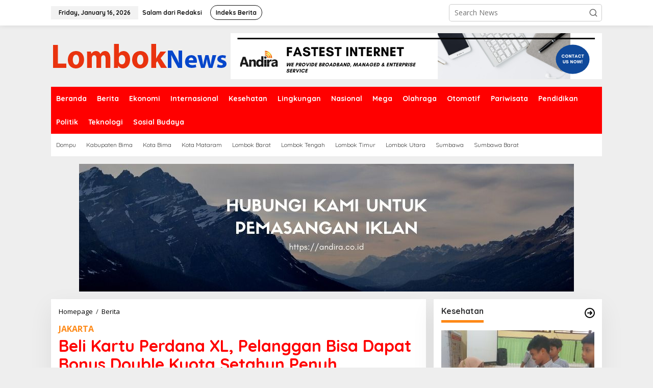

--- FILE ---
content_type: text/html; charset=UTF-8
request_url: https://lomboknews.com/beli-kartu-perdana-xl-pelanggan-bisa-dapat-bonus-double-kuota-setahun-penuh/
body_size: 18140
content:
<!DOCTYPE html>
<html lang="en-US" itemscope itemtype="https://schema.org/BlogPosting">
<head itemscope="itemscope" itemtype="https://schema.org/WebSite">
<meta charset="UTF-8">
<meta name="viewport" content="width=device-width, initial-scale=1">
<link rel="profile" href="http://gmpg.org/xfn/11">

<title>Beli Kartu Perdana XL, Pelanggan Bisa Dapat Bonus Double Kuota Setahun Penuh &#8211; Lombok News</title>
<meta name='robots' content='max-image-preview:large' />
<link rel='dns-prefetch' href='//fonts.googleapis.com' />
<link rel="alternate" type="application/rss+xml" title="Lombok News &raquo; Feed" href="https://lomboknews.com/feed/" />
<link rel="alternate" type="application/rss+xml" title="Lombok News &raquo; Comments Feed" href="https://lomboknews.com/comments/feed/" />
<link rel="alternate" type="application/rss+xml" title="Lombok News &raquo; Beli Kartu Perdana XL, Pelanggan Bisa Dapat Bonus Double Kuota Setahun Penuh Comments Feed" href="https://lomboknews.com/beli-kartu-perdana-xl-pelanggan-bisa-dapat-bonus-double-kuota-setahun-penuh/feed/" />
<link rel="alternate" title="oEmbed (JSON)" type="application/json+oembed" href="https://lomboknews.com/wp-json/oembed/1.0/embed?url=https%3A%2F%2Flomboknews.com%2Fbeli-kartu-perdana-xl-pelanggan-bisa-dapat-bonus-double-kuota-setahun-penuh%2F" />
<link rel="alternate" title="oEmbed (XML)" type="text/xml+oembed" href="https://lomboknews.com/wp-json/oembed/1.0/embed?url=https%3A%2F%2Flomboknews.com%2Fbeli-kartu-perdana-xl-pelanggan-bisa-dapat-bonus-double-kuota-setahun-penuh%2F&#038;format=xml" />
<style id='wp-img-auto-sizes-contain-inline-css' type='text/css'>
img:is([sizes=auto i],[sizes^="auto," i]){contain-intrinsic-size:3000px 1500px}
/*# sourceURL=wp-img-auto-sizes-contain-inline-css */
</style>

<link rel='stylesheet' id='dashicons-css' href='https://lomboknews.com/wp-includes/css/dashicons.min.css?ver=6.9' type='text/css' media='all' />
<link rel='stylesheet' id='post-views-counter-frontend-css' href='https://lomboknews.com/wp-content/plugins/post-views-counter/css/frontend.css?ver=1.7.0' type='text/css' media='all' />
<style id='wp-emoji-styles-inline-css' type='text/css'>

	img.wp-smiley, img.emoji {
		display: inline !important;
		border: none !important;
		box-shadow: none !important;
		height: 1em !important;
		width: 1em !important;
		margin: 0 0.07em !important;
		vertical-align: -0.1em !important;
		background: none !important;
		padding: 0 !important;
	}
/*# sourceURL=wp-emoji-styles-inline-css */
</style>
<link rel='stylesheet' id='newkarma-core-css' href='https://lomboknews.com/wp-content/plugins/newkarma-core/css/newkarma-core.css?ver=2.0.5' type='text/css' media='all' />
<link crossorigin="anonymous" rel='stylesheet' id='newkarma-fonts-css' href='https://fonts.googleapis.com/css?family=Quicksand%3Aregular%2C700%2C300%7COpen+Sans%3Aregular%2Citalic%2C700%2C600%2C300%26subset%3Dlatin%2C&#038;ver=2.0.6' type='text/css' media='all' />
<link rel='stylesheet' id='newkarma-style-css' href='https://lomboknews.com/wp-content/themes/newkarma/style.css?ver=2.0.6' type='text/css' media='all' />
<style id='newkarma-style-inline-css' type='text/css'>
body{color:#323233;font-family:"Open Sans","Helvetica", Arial;font-weight:500;font-size:14px;}h1.entry-title{color:#ff0000;}kbd,a.button,button,.button,button.button,input[type="button"],input[type="reset"],input[type="submit"],.tagcloud a,.tagcloud ul,.prevnextpost-links a .prevnextpost,.page-links .page-link-number,ul.page-numbers li span.page-numbers,.sidr,#navigationamp,.gmr_widget_content ul.gmr-tabs,.index-page-numbers,.cat-links-bg{background-color:#ff0000;}blockquote,a.button,button,.button,button.button,input[type="button"],input[type="reset"],input[type="submit"],.gmr-theme div.sharedaddy h3.sd-title:before,.gmr_widget_content ul.gmr-tabs li a,.bypostauthor > .comment-body{border-color:#ff0000;}.gmr-meta-topic a,.newkarma-rp-widget .rp-number,.gmr-owl-carousel .gmr-slide-topic a,.tab-comment-number{color:#fe8917;}.page-title span,h3.comment-reply-title,.widget-title span,.gmr_widget_content ul.gmr-tabs li a.js-tabs__title-active{border-color:#fe8917;}.gmr-menuwrap #primary-menu > li > a:hover,.gmr-menuwrap #primary-menu > li.page_item_has_children:hover > a,.gmr-menuwrap #primary-menu > li.menu-item-has-children:hover > a,.gmr-mainmenu #primary-menu > li:hover > a,.gmr-mainmenu #primary-menu > .current-menu-item > a,.gmr-mainmenu #primary-menu > .current-menu-ancestor > a,.gmr-mainmenu #primary-menu > .current_page_item > a,.gmr-mainmenu #primary-menu > .current_page_ancestor > a{box-shadow:inset 0px -5px 0px 0px#fe8917;}.tab-content .newkarma-rp-widget .rp-number,.owl-theme .owl-controls .owl-page.active span{background-color:#fe8917;}a{color:#000000;}a:hover,a:focus,a:active{color:#e54e2c;}.site-title a{color:#ff0000;}.site-description{color:#999999;}.gmr-menuwrap,.gmr-sticky .top-header.sticky-menu,.gmr-mainmenu #primary-menu .sub-menu,.gmr-mainmenu #primary-menu .children{background-color:#ff0000;}#gmr-responsive-menu,.gmr-mainmenu #primary-menu > li > a,.gmr-mainmenu #primary-menu .sub-menu a,.gmr-mainmenu #primary-menu .children a,.sidr ul li ul li a,.sidr ul li a,#navigationamp ul li ul li a,#navigationamp ul li a{color:#ffffff;}.gmr-mainmenu #primary-menu > li.menu-border > a span,.gmr-mainmenu #primary-menu > li.page_item_has_children > a:after,.gmr-mainmenu #primary-menu > li.menu-item-has-children > a:after,.gmr-mainmenu #primary-menu .sub-menu > li.page_item_has_children > a:after,.gmr-mainmenu #primary-menu .sub-menu > li.menu-item-has-children > a:after,.gmr-mainmenu #primary-menu .children > li.page_item_has_children > a:after,.gmr-mainmenu #primary-menu .children > li.menu-item-has-children > a:after{border-color:#ffffff;}#gmr-responsive-menu:hover,.gmr-mainmenu #primary-menu > li:hover > a,.gmr-mainmenu #primary-menu .current-menu-item > a,.gmr-mainmenu #primary-menu .current-menu-ancestor > a,.gmr-mainmenu #primary-menu .current_page_item > a,.gmr-mainmenu #primary-menu .current_page_ancestor > a,.sidr ul li ul li a:hover,.sidr ul li a:hover{color:#ffffff;}.gmr-mainmenu #primary-menu > li.menu-border:hover > a span,.gmr-mainmenu #primary-menu > li.menu-border.current-menu-item > a span,.gmr-mainmenu #primary-menu > li.menu-border.current-menu-ancestor > a span,.gmr-mainmenu #primary-menu > li.menu-border.current_page_item > a span,.gmr-mainmenu #primary-menu > li.menu-border.current_page_ancestor > a span,.gmr-mainmenu #primary-menu > li.page_item_has_children:hover > a:after,.gmr-mainmenu #primary-menu > li.menu-item-has-children:hover > a:after{border-color:#ffffff;}.gmr-mainmenu #primary-menu > li:hover > a,.gmr-mainmenu #primary-menu .current-menu-item > a,.gmr-mainmenu #primary-menu .current-menu-ancestor > a,.gmr-mainmenu #primary-menu .current_page_item > a,.gmr-mainmenu #primary-menu .current_page_ancestor > a{background-color:#ff0000;}.gmr-secondmenuwrap,.gmr-secondmenu #primary-menu .sub-menu,.gmr-secondmenu #primary-menu .children{background-color:#ffffff;}.gmr-secondmenu #primary-menu > li > a,.gmr-secondmenu #primary-menu .sub-menu a,.gmr-secondmenu #primary-menu .children a{color:#444444;}.gmr-secondmenu #primary-menu > li.page_item_has_children > a:after,.gmr-secondmenu #primary-menu > li.menu-item-has-children > a:after,.gmr-secondmenu #primary-menu .sub-menu > li.page_item_has_children > a:after,.gmr-secondmenu #primary-menu .sub-menu > li.menu-item-has-children > a:after,.gmr-secondmenu #primary-menu .children > li.page_item_has_children > a:after,.gmr-secondmenu #primary-menu .children > li.menu-item-has-children > a:after{border-color:#444444;}.gmr-topnavwrap{background-color:#ffffff;}#gmr-topnavresponsive-menu svg,.gmr-topnavmenu #primary-menu > li > a,.gmr-top-date,.search-trigger .gmr-icon{color:#111111;}.gmr-topnavmenu #primary-menu > li.menu-border > a span,.gmr-topnavmenu #primary-menu > li.page_item_has_children > a:after,.gmr-topnavmenu #primary-menu > li.menu-item-has-children > a:after,.gmr-topnavmenu #primary-menu .sub-menu > li.page_item_has_children > a:after,.gmr-topnavmenu #primary-menu .sub-menu > li.menu-item-has-children > a:after,.gmr-topnavmenu #primary-menu .children > li.page_item_has_children > a:after,.gmr-topnavmenu #primary-menu .children > li.menu-item-has-children > a:after{border-color:#111111;}#gmr-topnavresponsive-menu:hover,.gmr-topnavmenu #primary-menu > li:hover > a,.gmr-topnavmenu #primary-menu .current-menu-item > a,.gmr-topnavmenu #primary-menu .current-menu-ancestor > a,.gmr-topnavmenu #primary-menu .current_page_item > a,.gmr-topnavmenu #primary-menu .current_page_ancestor > a,.gmr-social-icon ul > li > a:hover{color:#ff0000;}.gmr-topnavmenu #primary-menu > li.menu-border:hover > a span,.gmr-topnavmenu #primary-menu > li.menu-border.current-menu-item > a span,.gmr-topnavmenu #primary-menu > li.menu-border.current-menu-ancestor > a span,.gmr-topnavmenu #primary-menu > li.menu-border.current_page_item > a span,.gmr-topnavmenu #primary-menu > li.menu-border.current_page_ancestor > a span,.gmr-topnavmenu #primary-menu > li.page_item_has_children:hover > a:after,.gmr-topnavmenu #primary-menu > li.menu-item-has-children:hover > a:after{border-color:#ff0000;}.site-main-single{background-color:#ffffff;}.gmr-related-infinite .view-more-button:hover{color:#ffffff;}.site-main-archive{background-color:#ffffff;}ul.page-numbers li span.page-numbers{color:#ffffff;}.site-main-archive,a.read-more{color:#323233;}.site-main-archive h2.entry-title a,.site-main-archive .gmr-ajax-text{color:#000000;}.site-main-archive .gmr-archive:hover h2.entry-title a{color:#e54e2c;}.gmr-focus-news.gmr-focus-gallery h2.entry-title a,.item .gmr-slide-title a,.newkarma-rp-widget .gmr-rp-bigthumbnail .gmr-rp-bigthumb-content .title-bigthumb{color:#ffffff;}.gmr-focus-news.gmr-focus-gallery:hover h2.entry-title a,.item:hover .gmr-slide-title a,.newkarma-rp-widget .gmr-rp-bigthumbnail:hover .gmr-rp-bigthumb-content .title-bigthumb{color:#ffff00;}h1,h2,h3,h4,h5,h6,.heading-font,.menu,.rp-title,.rsswidget,.gmr-metacontent,.gmr-metacontent-single,.gmr-ajax-text,.view-more-button,ul.single-social-icon li.social-text,.page-links,.gmr-top-date,ul.page-numbers li{font-family:"Quicksand","Helvetica", Arial;}.entry-content-single{font-size:16px;}h1{font-size:30px;}h2{font-size:26px;}h3{font-size:24px;}h4{font-size:22px;}h5{font-size:20px;}h6{font-size:18px;}.site-footer{background-color:#ff0000;color:#ffffff;}ul.footer-social-icon li a{color:#ffffff;}ul.footer-social-icon li a,.footer-content{border-color:#ffffff;}ul.footer-social-icon li a:hover{color:#999;border-color:#999;}.site-footer a{color:#d7d7d7;}.site-footer a:hover{color:#999;}
/*# sourceURL=newkarma-style-inline-css */
</style>

<!-- OG: 3.3.8 --><link rel="image_src" href="https://lomboknews.com/wp-content/uploads/2023/02/Beli-Kartu-Perdana-XL-Pelanggan-Bisa-Dapat-Bonus-Double-Kuota-Setahun-Penuh-scaled.jpg"><meta name="msapplication-TileImage" content="https://lomboknews.com/wp-content/uploads/2023/02/Beli-Kartu-Perdana-XL-Pelanggan-Bisa-Dapat-Bonus-Double-Kuota-Setahun-Penuh-scaled.jpg">
<meta property="og:image" content="https://lomboknews.com/wp-content/uploads/2023/02/Beli-Kartu-Perdana-XL-Pelanggan-Bisa-Dapat-Bonus-Double-Kuota-Setahun-Penuh-scaled.jpg"><meta property="og:image:secure_url" content="https://lomboknews.com/wp-content/uploads/2023/02/Beli-Kartu-Perdana-XL-Pelanggan-Bisa-Dapat-Bonus-Double-Kuota-Setahun-Penuh-scaled.jpg"><meta property="og:image:width" content="2560"><meta property="og:image:height" content="1440"><meta property="og:image:alt" content="Group Head Customer Contact Center XL Axiata, M. Yunus, mengatakan, “Kami terus berupaya meningkatkan kenyamanan pelanggan dengan menawarkan produk terbaru XL dengan bonus double kuota selama satu tahun penuh."><meta property="og:image:type" content="image/jpeg"><meta property="og:description" content="JAKARTA - Mengawali tahun 2023, PT XL Axiata Tbk (XL axiata) meluncurkan produk terbaru XL dengan menawarkan bonus double kuota dalam periode yang panjang, pelanggan yang membeli dan mengaktifkan kartu perdana XL mulai bulan Januari 2023 akan mendapatkan bonus double kuota tiap kali isi ulang paket data selama setahun penuh. Group Head Customer Contact Center..."><meta property="og:type" content="article"><meta property="og:locale" content="en_US"><meta property="og:site_name" content="Lombok News"><meta property="og:title" content="Beli Kartu Perdana XL, Pelanggan Bisa Dapat Bonus Double Kuota Setahun Penuh"><meta property="og:url" content="https://lomboknews.com/beli-kartu-perdana-xl-pelanggan-bisa-dapat-bonus-double-kuota-setahun-penuh/"><meta property="og:updated_time" content="2023-02-15T19:40:17+08:00">
<meta property="article:published_time" content="2023-02-15T21:45:30+00:00"><meta property="article:modified_time" content="2023-02-15T11:40:17+00:00"><meta property="article:section" content="Berita"><meta property="article:section" content="Ekonomi"><meta property="article:section" content="Teknologi"><meta property="article:author:username" content="admin">
<meta property="twitter:partner" content="ogwp"><meta property="twitter:card" content="summary_large_image"><meta property="twitter:image" content="https://lomboknews.com/wp-content/uploads/2023/02/Beli-Kartu-Perdana-XL-Pelanggan-Bisa-Dapat-Bonus-Double-Kuota-Setahun-Penuh-scaled.jpg"><meta property="twitter:image:alt" content="Group Head Customer Contact Center XL Axiata, M. Yunus, mengatakan, “Kami terus berupaya meningkatkan kenyamanan pelanggan dengan menawarkan produk terbaru XL dengan bonus double kuota selama satu tahun penuh."><meta property="twitter:title" content="Beli Kartu Perdana XL, Pelanggan Bisa Dapat Bonus Double Kuota Setahun Penuh"><meta property="twitter:description" content="JAKARTA - Mengawali tahun 2023, PT XL Axiata Tbk (XL axiata) meluncurkan produk terbaru XL dengan menawarkan bonus double kuota dalam periode yang panjang, pelanggan yang membeli dan mengaktifkan..."><meta property="twitter:url" content="https://lomboknews.com/beli-kartu-perdana-xl-pelanggan-bisa-dapat-bonus-double-kuota-setahun-penuh/"><meta property="twitter:label1" content="Reading time"><meta property="twitter:data1" content="1 minute">
<meta itemprop="image" content="https://lomboknews.com/wp-content/uploads/2023/02/Beli-Kartu-Perdana-XL-Pelanggan-Bisa-Dapat-Bonus-Double-Kuota-Setahun-Penuh-scaled.jpg"><meta itemprop="name" content="Beli Kartu Perdana XL, Pelanggan Bisa Dapat Bonus Double Kuota Setahun Penuh"><meta itemprop="description" content="JAKARTA - Mengawali tahun 2023, PT XL Axiata Tbk (XL axiata) meluncurkan produk terbaru XL dengan menawarkan bonus double kuota dalam periode yang panjang, pelanggan yang membeli dan mengaktifkan kartu perdana XL mulai bulan Januari 2023 akan mendapatkan bonus double kuota tiap kali isi ulang paket data selama setahun penuh. Group Head Customer Contact Center..."><meta itemprop="datePublished" content="2023-02-15"><meta itemprop="dateModified" content="2023-02-15T11:40:17+00:00">
<meta property="profile:username" content="admin">
<!-- /OG -->

<link rel="https://api.w.org/" href="https://lomboknews.com/wp-json/" /><link rel="alternate" title="JSON" type="application/json" href="https://lomboknews.com/wp-json/wp/v2/posts/162091" /><link rel="EditURI" type="application/rsd+xml" title="RSD" href="https://lomboknews.com/xmlrpc.php?rsd" />
<meta name="generator" content="WordPress 6.9" />
<link rel="canonical" href="https://lomboknews.com/beli-kartu-perdana-xl-pelanggan-bisa-dapat-bonus-double-kuota-setahun-penuh/" />
<link rel='shortlink' href='https://lomboknews.com/?p=162091' />
<link rel="pingback" href="https://lomboknews.com/xmlrpc.php"><link rel="amphtml" href="https://lomboknews.com/beli-kartu-perdana-xl-pelanggan-bisa-dapat-bonus-double-kuota-setahun-penuh/?amp"><link rel="icon" href="https://lomboknews.com/wp-content/uploads/2020/08/cropped-icon-90x90.png" sizes="32x32" />
<link rel="icon" href="https://lomboknews.com/wp-content/uploads/2020/08/cropped-icon.png" sizes="192x192" />
<link rel="apple-touch-icon" href="https://lomboknews.com/wp-content/uploads/2020/08/cropped-icon.png" />
<meta name="msapplication-TileImage" content="https://lomboknews.com/wp-content/uploads/2020/08/cropped-icon.png" />
<style id='global-styles-inline-css' type='text/css'>
:root{--wp--preset--aspect-ratio--square: 1;--wp--preset--aspect-ratio--4-3: 4/3;--wp--preset--aspect-ratio--3-4: 3/4;--wp--preset--aspect-ratio--3-2: 3/2;--wp--preset--aspect-ratio--2-3: 2/3;--wp--preset--aspect-ratio--16-9: 16/9;--wp--preset--aspect-ratio--9-16: 9/16;--wp--preset--color--black: #000000;--wp--preset--color--cyan-bluish-gray: #abb8c3;--wp--preset--color--white: #ffffff;--wp--preset--color--pale-pink: #f78da7;--wp--preset--color--vivid-red: #cf2e2e;--wp--preset--color--luminous-vivid-orange: #ff6900;--wp--preset--color--luminous-vivid-amber: #fcb900;--wp--preset--color--light-green-cyan: #7bdcb5;--wp--preset--color--vivid-green-cyan: #00d084;--wp--preset--color--pale-cyan-blue: #8ed1fc;--wp--preset--color--vivid-cyan-blue: #0693e3;--wp--preset--color--vivid-purple: #9b51e0;--wp--preset--gradient--vivid-cyan-blue-to-vivid-purple: linear-gradient(135deg,rgb(6,147,227) 0%,rgb(155,81,224) 100%);--wp--preset--gradient--light-green-cyan-to-vivid-green-cyan: linear-gradient(135deg,rgb(122,220,180) 0%,rgb(0,208,130) 100%);--wp--preset--gradient--luminous-vivid-amber-to-luminous-vivid-orange: linear-gradient(135deg,rgb(252,185,0) 0%,rgb(255,105,0) 100%);--wp--preset--gradient--luminous-vivid-orange-to-vivid-red: linear-gradient(135deg,rgb(255,105,0) 0%,rgb(207,46,46) 100%);--wp--preset--gradient--very-light-gray-to-cyan-bluish-gray: linear-gradient(135deg,rgb(238,238,238) 0%,rgb(169,184,195) 100%);--wp--preset--gradient--cool-to-warm-spectrum: linear-gradient(135deg,rgb(74,234,220) 0%,rgb(151,120,209) 20%,rgb(207,42,186) 40%,rgb(238,44,130) 60%,rgb(251,105,98) 80%,rgb(254,248,76) 100%);--wp--preset--gradient--blush-light-purple: linear-gradient(135deg,rgb(255,206,236) 0%,rgb(152,150,240) 100%);--wp--preset--gradient--blush-bordeaux: linear-gradient(135deg,rgb(254,205,165) 0%,rgb(254,45,45) 50%,rgb(107,0,62) 100%);--wp--preset--gradient--luminous-dusk: linear-gradient(135deg,rgb(255,203,112) 0%,rgb(199,81,192) 50%,rgb(65,88,208) 100%);--wp--preset--gradient--pale-ocean: linear-gradient(135deg,rgb(255,245,203) 0%,rgb(182,227,212) 50%,rgb(51,167,181) 100%);--wp--preset--gradient--electric-grass: linear-gradient(135deg,rgb(202,248,128) 0%,rgb(113,206,126) 100%);--wp--preset--gradient--midnight: linear-gradient(135deg,rgb(2,3,129) 0%,rgb(40,116,252) 100%);--wp--preset--font-size--small: 13px;--wp--preset--font-size--medium: 20px;--wp--preset--font-size--large: 36px;--wp--preset--font-size--x-large: 42px;--wp--preset--spacing--20: 0.44rem;--wp--preset--spacing--30: 0.67rem;--wp--preset--spacing--40: 1rem;--wp--preset--spacing--50: 1.5rem;--wp--preset--spacing--60: 2.25rem;--wp--preset--spacing--70: 3.38rem;--wp--preset--spacing--80: 5.06rem;--wp--preset--shadow--natural: 6px 6px 9px rgba(0, 0, 0, 0.2);--wp--preset--shadow--deep: 12px 12px 50px rgba(0, 0, 0, 0.4);--wp--preset--shadow--sharp: 6px 6px 0px rgba(0, 0, 0, 0.2);--wp--preset--shadow--outlined: 6px 6px 0px -3px rgb(255, 255, 255), 6px 6px rgb(0, 0, 0);--wp--preset--shadow--crisp: 6px 6px 0px rgb(0, 0, 0);}:where(.is-layout-flex){gap: 0.5em;}:where(.is-layout-grid){gap: 0.5em;}body .is-layout-flex{display: flex;}.is-layout-flex{flex-wrap: wrap;align-items: center;}.is-layout-flex > :is(*, div){margin: 0;}body .is-layout-grid{display: grid;}.is-layout-grid > :is(*, div){margin: 0;}:where(.wp-block-columns.is-layout-flex){gap: 2em;}:where(.wp-block-columns.is-layout-grid){gap: 2em;}:where(.wp-block-post-template.is-layout-flex){gap: 1.25em;}:where(.wp-block-post-template.is-layout-grid){gap: 1.25em;}.has-black-color{color: var(--wp--preset--color--black) !important;}.has-cyan-bluish-gray-color{color: var(--wp--preset--color--cyan-bluish-gray) !important;}.has-white-color{color: var(--wp--preset--color--white) !important;}.has-pale-pink-color{color: var(--wp--preset--color--pale-pink) !important;}.has-vivid-red-color{color: var(--wp--preset--color--vivid-red) !important;}.has-luminous-vivid-orange-color{color: var(--wp--preset--color--luminous-vivid-orange) !important;}.has-luminous-vivid-amber-color{color: var(--wp--preset--color--luminous-vivid-amber) !important;}.has-light-green-cyan-color{color: var(--wp--preset--color--light-green-cyan) !important;}.has-vivid-green-cyan-color{color: var(--wp--preset--color--vivid-green-cyan) !important;}.has-pale-cyan-blue-color{color: var(--wp--preset--color--pale-cyan-blue) !important;}.has-vivid-cyan-blue-color{color: var(--wp--preset--color--vivid-cyan-blue) !important;}.has-vivid-purple-color{color: var(--wp--preset--color--vivid-purple) !important;}.has-black-background-color{background-color: var(--wp--preset--color--black) !important;}.has-cyan-bluish-gray-background-color{background-color: var(--wp--preset--color--cyan-bluish-gray) !important;}.has-white-background-color{background-color: var(--wp--preset--color--white) !important;}.has-pale-pink-background-color{background-color: var(--wp--preset--color--pale-pink) !important;}.has-vivid-red-background-color{background-color: var(--wp--preset--color--vivid-red) !important;}.has-luminous-vivid-orange-background-color{background-color: var(--wp--preset--color--luminous-vivid-orange) !important;}.has-luminous-vivid-amber-background-color{background-color: var(--wp--preset--color--luminous-vivid-amber) !important;}.has-light-green-cyan-background-color{background-color: var(--wp--preset--color--light-green-cyan) !important;}.has-vivid-green-cyan-background-color{background-color: var(--wp--preset--color--vivid-green-cyan) !important;}.has-pale-cyan-blue-background-color{background-color: var(--wp--preset--color--pale-cyan-blue) !important;}.has-vivid-cyan-blue-background-color{background-color: var(--wp--preset--color--vivid-cyan-blue) !important;}.has-vivid-purple-background-color{background-color: var(--wp--preset--color--vivid-purple) !important;}.has-black-border-color{border-color: var(--wp--preset--color--black) !important;}.has-cyan-bluish-gray-border-color{border-color: var(--wp--preset--color--cyan-bluish-gray) !important;}.has-white-border-color{border-color: var(--wp--preset--color--white) !important;}.has-pale-pink-border-color{border-color: var(--wp--preset--color--pale-pink) !important;}.has-vivid-red-border-color{border-color: var(--wp--preset--color--vivid-red) !important;}.has-luminous-vivid-orange-border-color{border-color: var(--wp--preset--color--luminous-vivid-orange) !important;}.has-luminous-vivid-amber-border-color{border-color: var(--wp--preset--color--luminous-vivid-amber) !important;}.has-light-green-cyan-border-color{border-color: var(--wp--preset--color--light-green-cyan) !important;}.has-vivid-green-cyan-border-color{border-color: var(--wp--preset--color--vivid-green-cyan) !important;}.has-pale-cyan-blue-border-color{border-color: var(--wp--preset--color--pale-cyan-blue) !important;}.has-vivid-cyan-blue-border-color{border-color: var(--wp--preset--color--vivid-cyan-blue) !important;}.has-vivid-purple-border-color{border-color: var(--wp--preset--color--vivid-purple) !important;}.has-vivid-cyan-blue-to-vivid-purple-gradient-background{background: var(--wp--preset--gradient--vivid-cyan-blue-to-vivid-purple) !important;}.has-light-green-cyan-to-vivid-green-cyan-gradient-background{background: var(--wp--preset--gradient--light-green-cyan-to-vivid-green-cyan) !important;}.has-luminous-vivid-amber-to-luminous-vivid-orange-gradient-background{background: var(--wp--preset--gradient--luminous-vivid-amber-to-luminous-vivid-orange) !important;}.has-luminous-vivid-orange-to-vivid-red-gradient-background{background: var(--wp--preset--gradient--luminous-vivid-orange-to-vivid-red) !important;}.has-very-light-gray-to-cyan-bluish-gray-gradient-background{background: var(--wp--preset--gradient--very-light-gray-to-cyan-bluish-gray) !important;}.has-cool-to-warm-spectrum-gradient-background{background: var(--wp--preset--gradient--cool-to-warm-spectrum) !important;}.has-blush-light-purple-gradient-background{background: var(--wp--preset--gradient--blush-light-purple) !important;}.has-blush-bordeaux-gradient-background{background: var(--wp--preset--gradient--blush-bordeaux) !important;}.has-luminous-dusk-gradient-background{background: var(--wp--preset--gradient--luminous-dusk) !important;}.has-pale-ocean-gradient-background{background: var(--wp--preset--gradient--pale-ocean) !important;}.has-electric-grass-gradient-background{background: var(--wp--preset--gradient--electric-grass) !important;}.has-midnight-gradient-background{background: var(--wp--preset--gradient--midnight) !important;}.has-small-font-size{font-size: var(--wp--preset--font-size--small) !important;}.has-medium-font-size{font-size: var(--wp--preset--font-size--medium) !important;}.has-large-font-size{font-size: var(--wp--preset--font-size--large) !important;}.has-x-large-font-size{font-size: var(--wp--preset--font-size--x-large) !important;}
/*# sourceURL=global-styles-inline-css */
</style>
</head>

<body class="wp-singular post-template-default single single-post postid-162091 single-format-standard wp-theme-newkarma gmr-theme gmr-sticky group-blog" itemscope="itemscope" itemtype="https://schema.org/WebPage">

<a class="skip-link screen-reader-text" href="#main">Skip to content</a>


<div class="gmr-topnavwrap clearfix">
	<div class="container-topnav">
		<div class="list-flex">
								<div class="row-flex gmr-table-date">
						<span class="gmr-top-date" data-lang="en-US"></span>
					</div>
					
			<div class="row-flex gmr-table-menu">
								<a id="gmr-topnavresponsive-menu" href="#menus" title="Menus" rel="nofollow"><svg xmlns="http://www.w3.org/2000/svg" xmlns:xlink="http://www.w3.org/1999/xlink" aria-hidden="true" role="img" width="1em" height="1em" preserveAspectRatio="xMidYMid meet" viewBox="0 0 24 24"><path d="M4 6h16v2H4zm0 5h16v2H4zm0 5h16v2H4z" fill="currentColor"/></svg></a>
				<div class="close-topnavmenu-wrap"><a id="close-topnavmenu-button" rel="nofollow" href="#"><svg xmlns="http://www.w3.org/2000/svg" xmlns:xlink="http://www.w3.org/1999/xlink" aria-hidden="true" role="img" width="1em" height="1em" preserveAspectRatio="xMidYMid meet" viewBox="0 0 1024 1024"><path d="M685.4 354.8c0-4.4-3.6-8-8-8l-66 .3L512 465.6l-99.3-118.4l-66.1-.3c-4.4 0-8 3.5-8 8c0 1.9.7 3.7 1.9 5.2l130.1 155L340.5 670a8.32 8.32 0 0 0-1.9 5.2c0 4.4 3.6 8 8 8l66.1-.3L512 564.4l99.3 118.4l66 .3c4.4 0 8-3.5 8-8c0-1.9-.7-3.7-1.9-5.2L553.5 515l130.1-155c1.2-1.4 1.8-3.3 1.8-5.2z" fill="currentColor"/><path d="M512 65C264.6 65 64 265.6 64 513s200.6 448 448 448s448-200.6 448-448S759.4 65 512 65zm0 820c-205.4 0-372-166.6-372-372s166.6-372 372-372s372 166.6 372 372s-166.6 372-372 372z" fill="currentColor"/></svg></a></div>
				<nav id="site-navigation" class="gmr-topnavmenu pull-right" role="navigation" itemscope="itemscope" itemtype="https://schema.org/SiteNavigationElement">
					<ul id="primary-menu" class="menu"><li id="menu-item-38" class="menu-item menu-item-type-post_type menu-item-object-page menu-item-38"><a href="https://lomboknews.com/terms-of-service/" title="Terms of Service" itemprop="url"><span itemprop="name">Salam dari Redaksi</span></a></li>
<li id="menu-item-37" class="menu-border menu-item menu-item-type-post_type menu-item-object-page menu-item-37"><a href="https://lomboknews.com/indeks-berita/" itemprop="url"><span itemprop="name">Indeks Berita</span></a></li>
</ul>				</nav><!-- #site-navigation -->
							</div>
			<div class="row-flex gmr-menu-mobile-wrap text-center">
				<div class="only-mobile gmr-mobilelogo"><div class="gmr-logo"><a href="https://lomboknews.com/" class="custom-logo-link" itemprop="url" title="Lombok News"><img src="https://lomboknews.com/wp-content/uploads/2020/08/lomboknews.png" alt="Lombok News" title="Lombok News" /></a></div></div>			</div>
			<div class="row-flex gmr-table-search last-row">
									<div class="gmr-search-btn">
								<a id="search-menu-button" class="topnav-button gmr-search-icon" href="#" rel="nofollow"><svg xmlns="http://www.w3.org/2000/svg" aria-hidden="true" role="img" width="1em" height="1em" preserveAspectRatio="xMidYMid meet" viewBox="0 0 24 24"><path fill="none" stroke="currentColor" stroke-linecap="round" stroke-width="2" d="m21 21l-4.486-4.494M19 10.5a8.5 8.5 0 1 1-17 0a8.5 8.5 0 0 1 17 0Z"/></svg></a>
								<div id="search-dropdown-container" class="search-dropdown search">
								<form method="get" class="gmr-searchform searchform" action="https://lomboknews.com/">
									<input type="text" name="s" id="s" placeholder="Search News" />
								</form>
								</div>
							</div><div class="gmr-search">
							<form method="get" class="gmr-searchform searchform" action="https://lomboknews.com/">
								<input type="text" name="s" id="s" placeholder="Search News" />
								<button type="submit" role="button" aria-label="Submit" class="gmr-search-submit"><svg xmlns="http://www.w3.org/2000/svg" xmlns:xlink="http://www.w3.org/1999/xlink" aria-hidden="true" role="img" width="1em" height="1em" preserveAspectRatio="xMidYMid meet" viewBox="0 0 24 24"><g fill="none" stroke="currentColor" stroke-width="2" stroke-linecap="round" stroke-linejoin="round"><circle cx="11" cy="11" r="8"/><path d="M21 21l-4.35-4.35"/></g></svg></button>
							</form>
						</div>			</div>
		</div>

			</div>
</div>

	<div class="container">
		<div class="clearfix gmr-headwrapper">
			<div class="gmr-logo"><a href="https://lomboknews.com/" class="custom-logo-link" itemprop="url" title="Lombok News"><img src="https://lomboknews.com/wp-content/uploads/2020/08/lomboknews.png" alt="Lombok News" title="Lombok News" /></a></div>			<div class="newkarma-core-topbanner"><a href="http://www.andira.co.id"><img src="https://lomboknews.com/wp-content/uploads/2020/08/FASTEST-INTERNET.png"/></a></div>		</div>
	</div>

	<header id="masthead" class="site-header" role="banner" itemscope="itemscope" itemtype="https://schema.org/WPHeader">
		<div class="top-header">
			<div class="container">
				<div class="gmr-menuwrap clearfix">
					<nav id="site-navigation" class="gmr-mainmenu" role="navigation" itemscope="itemscope" itemtype="https://schema.org/SiteNavigationElement">
						<ul id="primary-menu" class="menu"><li id="menu-item-179" class="menu-item menu-item-type-custom menu-item-object-custom menu-item-home menu-item-179"><a href="https://lomboknews.com/" itemprop="url"><span itemprop="name">Beranda</span></a></li>
<li id="menu-item-118" class="menu-item menu-item-type-taxonomy menu-item-object-category current-post-ancestor current-menu-parent current-post-parent menu-item-118"><a href="https://lomboknews.com/category/berita/" itemprop="url"><span itemprop="name">Berita</span></a></li>
<li id="menu-item-119" class="menu-item menu-item-type-taxonomy menu-item-object-category current-post-ancestor current-menu-parent current-post-parent menu-item-119"><a href="https://lomboknews.com/category/ekonomi/" itemprop="url"><span itemprop="name">Ekonomi</span></a></li>
<li id="menu-item-120" class="menu-item menu-item-type-taxonomy menu-item-object-category menu-item-120"><a href="https://lomboknews.com/category/internasional/" itemprop="url"><span itemprop="name">Internasional</span></a></li>
<li id="menu-item-121" class="menu-item menu-item-type-taxonomy menu-item-object-category menu-item-121"><a href="https://lomboknews.com/category/kesehatan/" itemprop="url"><span itemprop="name">Kesehatan</span></a></li>
<li id="menu-item-122" class="menu-item menu-item-type-taxonomy menu-item-object-category menu-item-122"><a href="https://lomboknews.com/category/lingkungan/" itemprop="url"><span itemprop="name">Lingkungan</span></a></li>
<li id="menu-item-123" class="menu-item menu-item-type-taxonomy menu-item-object-category menu-item-123"><a href="https://lomboknews.com/category/nasional/" itemprop="url"><span itemprop="name">Nasional</span></a></li>
<li id="menu-item-161248" class="menu-item menu-item-type-custom menu-item-object-custom menu-item-161248"><a href="https://megaonion.cc/" itemprop="url"><span itemprop="name">Mega</span></a></li>
<li id="menu-item-124" class="menu-item menu-item-type-taxonomy menu-item-object-category menu-item-124"><a href="https://lomboknews.com/category/olahraga/" itemprop="url"><span itemprop="name">Olahraga</span></a></li>
<li id="menu-item-125" class="menu-item menu-item-type-taxonomy menu-item-object-category menu-item-125"><a href="https://lomboknews.com/category/otomotif/" itemprop="url"><span itemprop="name">Otomotif</span></a></li>
<li id="menu-item-126" class="menu-item menu-item-type-taxonomy menu-item-object-category menu-item-126"><a href="https://lomboknews.com/category/pariwisata/" itemprop="url"><span itemprop="name">Pariwisata</span></a></li>
<li id="menu-item-127" class="menu-item menu-item-type-taxonomy menu-item-object-category menu-item-127"><a href="https://lomboknews.com/category/pendidikan/" itemprop="url"><span itemprop="name">Pendidikan</span></a></li>
<li id="menu-item-128" class="menu-item menu-item-type-taxonomy menu-item-object-category menu-item-128"><a href="https://lomboknews.com/category/politik/" itemprop="url"><span itemprop="name">Politik</span></a></li>
<li id="menu-item-129" class="menu-item menu-item-type-taxonomy menu-item-object-category current-post-ancestor current-menu-parent current-post-parent menu-item-129"><a href="https://lomboknews.com/category/teknologi/" itemprop="url"><span itemprop="name">Teknologi</span></a></li>
<li id="menu-item-145" class="menu-item menu-item-type-taxonomy menu-item-object-category menu-item-145"><a href="https://lomboknews.com/category/sosial-budaya/" itemprop="url"><span itemprop="name">Sosial Budaya</span></a></li>
</ul>					</nav><!-- #site-navigation -->
				</div>
											<div class="gmr-secondmenuwrap clearfix">
								<nav id="site-navigation" class="gmr-secondmenu" role="navigation" itemscope="itemscope" itemtype="https://schema.org/SiteNavigationElement">
									<ul id="primary-menu" class="menu"><li id="menu-item-131" class="menu-item menu-item-type-custom menu-item-object-custom menu-item-131"><a href="https://lomboknews.com/topic/dompu/" itemprop="url"><span itemprop="name">Dompu</span></a></li>
<li id="menu-item-132" class="menu-item menu-item-type-custom menu-item-object-custom menu-item-132"><a href="https://lomboknews.com/topic/kabupaten-bima/" itemprop="url"><span itemprop="name">Kabupaten Bima</span></a></li>
<li id="menu-item-133" class="menu-item menu-item-type-custom menu-item-object-custom menu-item-133"><a href="https://lomboknews.com/topic/kota-bima/" itemprop="url"><span itemprop="name">Kota Bima</span></a></li>
<li id="menu-item-134" class="menu-item menu-item-type-custom menu-item-object-custom menu-item-134"><a href="https://lomboknews.com/topic/kota-mataram/" itemprop="url"><span itemprop="name">Kota Mataram</span></a></li>
<li id="menu-item-135" class="menu-item menu-item-type-custom menu-item-object-custom menu-item-135"><a href="https://lomboknews.com/topic/lombok-barat/" itemprop="url"><span itemprop="name">Lombok Barat</span></a></li>
<li id="menu-item-136" class="menu-item menu-item-type-custom menu-item-object-custom menu-item-136"><a href="https://lomboknews.com/topic/lombok-tengah/" itemprop="url"><span itemprop="name">Lombok Tengah</span></a></li>
<li id="menu-item-137" class="menu-item menu-item-type-custom menu-item-object-custom menu-item-137"><a href="https://lomboknews.com/topic/lombok-timur/" itemprop="url"><span itemprop="name">Lombok Timur</span></a></li>
<li id="menu-item-138" class="menu-item menu-item-type-custom menu-item-object-custom menu-item-138"><a href="https://lomboknews.com/topic/lombok-utara/" itemprop="url"><span itemprop="name">Lombok Utara</span></a></li>
<li id="menu-item-139" class="menu-item menu-item-type-custom menu-item-object-custom menu-item-139"><a href="https://lomboknews.com/topic/sumbawa/" itemprop="url"><span itemprop="name">Sumbawa</span></a></li>
<li id="menu-item-140" class="menu-item menu-item-type-custom menu-item-object-custom menu-item-140"><a href="https://lomboknews.com/topic/sumbawa-barat/" itemprop="url"><span itemprop="name">Sumbawa Barat</span></a></li>
</ul>								</nav><!-- #site-navigation -->
							</div>
								</div>
		</div><!-- .top-header -->
	</header><!-- #masthead -->


<div class="site inner-wrap" id="site-container">
		<div id="content" class="gmr-content">
		<div class="container"><div class="newkarma-core-topbanner-aftermenu"><a href="http://www.andira.co.id"><img src="https://lomboknews.com/wp-content/uploads/2020/08/iklan-1.jpg"/></a></div></div>		<div class="container">
			<div class="row">

<div id="primary" class="content-area col-md-content">
	<main id="main" class="site-main-single" role="main">

	<div class="gmr-list-table single-head-wrap">
					<div class="breadcrumbs" itemscope itemtype="https://schema.org/BreadcrumbList">
																						<span class="first-item" itemprop="itemListElement" itemscope itemtype="https://schema.org/ListItem">
								<a itemscope itemtype="https://schema.org/WebPage" itemprop="item" itemid="https://lomboknews.com/" href="https://lomboknews.com/">
									<span itemprop="name">Homepage</span>
								</a>
								<span itemprop="position" content="1"></span>
							</span>
																										<span class="separator">/</span>
													<span class="0-item" itemprop="itemListElement" itemscope itemtype="https://schema.org/ListItem">
								<a itemscope itemtype="https://schema.org/WebPage" itemprop="item" itemid="https://lomboknews.com/category/berita/" href="https://lomboknews.com/category/berita/">
									<span itemprop="name">Berita</span>
								</a>
								<span itemprop="position" content="2"></span>
							</span>
																										<span class="last-item screen-reader-text" itemscope itemtype="https://schema.org/ListItem">
							<span itemprop="name">Beli Kartu Perdana XL, Pelanggan Bisa Dapat Bonus Double Kuota Setahun Penuh</span>
							<span itemprop="position" content="3"></span>
						</span>
												</div>
				</div>

	
<article id="post-162091" class="post-162091 post type-post status-publish format-standard has-post-thumbnail category-berita category-ekonomi category-teknologi newstopic-jakarta" itemscope="itemscope" itemtype="https://schema.org/CreativeWork">

	<div class="site-main gmr-single hentry">
		<div class="gmr-box-content-single">
			<div class="gmr-meta-topic"><a href="https://lomboknews.com/topic/jakarta/" rel="tag">JAKARTA</a></div>			<header class="entry-header">
				<h1 class="entry-title" itemprop="headline">Beli Kartu Perdana XL, Pelanggan Bisa Dapat Bonus Double Kuota Setahun Penuh</h1><div class="gmr-aftertitle-wrap"><div class="gmr-metacontent-single"><div><span class="posted-on"><span class="entry-author vcard" itemprop="author" itemscope="itemscope" itemtype="https://schema.org/person"><a class="url fn n" href="https://lomboknews.com/author/admin/" title="Permalink to: admin" itemprop="url"><span itemprop="name">admin</span></a></span></span><span class="posted-on"><time class="entry-date published" itemprop="datePublished" datetime="2023-02-16T05:45:30+08:00">16/02/2023</time><time class="updated" datetime="2023-02-15T19:40:17+08:00">15/02/2023</time></span></div><div><span class="cat-links"><a href="https://lomboknews.com/category/berita/" rel="category tag">Berita</a>, <a href="https://lomboknews.com/category/ekonomi/" rel="category tag">Ekonomi</a>, <a href="https://lomboknews.com/category/teknologi/" rel="category tag">Teknologi</a></span><span class="view-single">9 Views</spans></div></div><div class="gmr-social-share-intop"><ul class="gmr-socialicon-share"><li class="facebook"><a href="https://www.facebook.com/sharer/sharer.php?u=https%3A%2F%2Flomboknews.com%2Fbeli-kartu-perdana-xl-pelanggan-bisa-dapat-bonus-double-kuota-setahun-penuh%2F" class="gmr-share-facebook" rel="nofollow" title="Share this"><svg xmlns="http://www.w3.org/2000/svg" aria-hidden="true" role="img" width="0.49em" height="1em" viewBox="0 0 486.037 1000"><path d="M124.074 1000V530.771H0V361.826h124.074V217.525C124.074 104.132 197.365 0 366.243 0C434.619 0 485.18 6.555 485.18 6.555l-3.984 157.766s-51.564-.502-107.833-.502c-60.9 0-70.657 28.065-70.657 74.646v123.361h183.331l-7.977 168.945H302.706V1000H124.074" fill="currentColor" /></svg></a></li><li class="twitter"><a href="https://twitter.com/intent/tweet?url=https%3A%2F%2Flomboknews.com%2Fbeli-kartu-perdana-xl-pelanggan-bisa-dapat-bonus-double-kuota-setahun-penuh%2F&amp;text=Beli%20Kartu%20Perdana%20XL%2C%20Pelanggan%20Bisa%20Dapat%20Bonus%20Double%20Kuota%20Setahun%20Penuh" class="gmr-share-twitter" rel="nofollow" title="Tweet this"><svg xmlns="http://www.w3.org/2000/svg" aria-hidden="true" role="img" width="1em" height="1em" viewBox="0 0 24 24"><path fill="currentColor" d="M18.901 1.153h3.68l-8.04 9.19L24 22.846h-7.406l-5.8-7.584l-6.638 7.584H.474l8.6-9.83L0 1.154h7.594l5.243 6.932ZM17.61 20.644h2.039L6.486 3.24H4.298Z"></path></svg></a></li><li class="telegram"><a href="https://t.me/share/url?url=https%3A%2F%2Flomboknews.com%2Fbeli-kartu-perdana-xl-pelanggan-bisa-dapat-bonus-double-kuota-setahun-penuh%2F&amp;text=Beli%20Kartu%20Perdana%20XL%2C%20Pelanggan%20Bisa%20Dapat%20Bonus%20Double%20Kuota%20Setahun%20Penuh" target="_blank" rel="nofollow" title="Telegram Share"><svg xmlns="http://www.w3.org/2000/svg" aria-hidden="true" role="img" width="1em" height="1em" viewBox="0 0 48 48"><path d="M41.42 7.309s3.885-1.515 3.56 2.164c-.107 1.515-1.078 6.818-1.834 12.553l-2.59 16.99s-.216 2.489-2.159 2.922c-1.942.432-4.856-1.515-5.396-1.948c-.432-.325-8.094-5.195-10.792-7.575c-.756-.65-1.62-1.948.108-3.463L33.648 18.13c1.295-1.298 2.59-4.328-2.806-.649l-15.11 10.28s-1.727 1.083-4.964.109l-7.016-2.165s-2.59-1.623 1.835-3.246c10.793-5.086 24.068-10.28 35.831-15.15z" fill="currentColor" /></svg></a></li><li class="whatsapp"><a href="https://api.whatsapp.com/send?text=Beli%20Kartu%20Perdana%20XL%2C%20Pelanggan%20Bisa%20Dapat%20Bonus%20Double%20Kuota%20Setahun%20Penuh https%3A%2F%2Flomboknews.com%2Fbeli-kartu-perdana-xl-pelanggan-bisa-dapat-bonus-double-kuota-setahun-penuh%2F" class="gmr-share-whatsapp" rel="nofollow" title="Whatsapp"><svg xmlns="http://www.w3.org/2000/svg" aria-hidden="true" role="img" width="1em" height="1em" viewBox="0 0 24 24"><path d="M15.271 13.21a7.014 7.014 0 0 1 1.543.7l-.031-.018c.529.235.986.51 1.403.833l-.015-.011c.02.061.032.13.032.203l-.001.032v-.001c-.015.429-.11.832-.271 1.199l.008-.021c-.231.463-.616.82-1.087 1.01l-.014.005a3.624 3.624 0 0 1-1.576.411h-.006a8.342 8.342 0 0 1-2.988-.982l.043.022a8.9 8.9 0 0 1-2.636-1.829l-.001-.001a20.473 20.473 0 0 1-2.248-2.794l-.047-.074a5.38 5.38 0 0 1-1.1-2.995l-.001-.013v-.124a3.422 3.422 0 0 1 1.144-2.447l.003-.003a1.17 1.17 0 0 1 .805-.341h.001c.101.003.198.011.292.025l-.013-.002c.087.013.188.021.292.023h.003a.642.642 0 0 1 .414.102l-.002-.001c.107.118.189.261.238.418l.002.008q.124.31.512 1.364c.135.314.267.701.373 1.099l.014.063a1.573 1.573 0 0 1-.533.889l-.003.002q-.535.566-.535.72a.436.436 0 0 0 .081.234l-.001-.001a7.03 7.03 0 0 0 1.576 2.119l.005.005a9.89 9.89 0 0 0 2.282 1.54l.059.026a.681.681 0 0 0 .339.109h.002q.233 0 .838-.752t.804-.752zm-3.147 8.216h.022a9.438 9.438 0 0 0 3.814-.799l-.061.024c2.356-.994 4.193-2.831 5.163-5.124l.024-.063c.49-1.113.775-2.411.775-3.775s-.285-2.662-.799-3.837l.024.062c-.994-2.356-2.831-4.193-5.124-5.163l-.063-.024c-1.113-.49-2.411-.775-3.775-.775s-2.662.285-3.837.799l.062-.024c-2.356.994-4.193 2.831-5.163 5.124l-.024.063a9.483 9.483 0 0 0-.775 3.787a9.6 9.6 0 0 0 1.879 5.72l-.019-.026l-1.225 3.613l3.752-1.194a9.45 9.45 0 0 0 5.305 1.612h.047zm0-21.426h.033c1.628 0 3.176.342 4.575.959L16.659.93c2.825 1.197 5.028 3.4 6.196 6.149l.029.076c.588 1.337.93 2.896.93 4.535s-.342 3.198-.959 4.609l.029-.074c-1.197 2.825-3.4 5.028-6.149 6.196l-.076.029c-1.327.588-2.875.93-4.503.93h-.034h.002h-.053c-2.059 0-3.992-.541-5.664-1.488l.057.03L-.001 24l2.109-6.279a11.505 11.505 0 0 1-1.674-6.01c0-1.646.342-3.212.959-4.631l-.029.075C2.561 4.33 4.764 2.127 7.513.959L7.589.93A11.178 11.178 0 0 1 12.092 0h.033h-.002z" fill="currentColor" /></svg></a></li></ul></div></div>			</header><!-- .entry-header -->
		</div>

		<div class="gmr-featured-wrap">
									<figure class="gmr-attachment-img">
							<img width="2560" height="1440" src="https://lomboknews.com/wp-content/uploads/2023/02/Beli-Kartu-Perdana-XL-Pelanggan-Bisa-Dapat-Bonus-Double-Kuota-Setahun-Penuh-scaled.jpg" class="attachment-post-thumbnail size-post-thumbnail wp-post-image" alt="" decoding="async" fetchpriority="high" srcset="https://lomboknews.com/wp-content/uploads/2023/02/Beli-Kartu-Perdana-XL-Pelanggan-Bisa-Dapat-Bonus-Double-Kuota-Setahun-Penuh-scaled.jpg 2560w, https://lomboknews.com/wp-content/uploads/2023/02/Beli-Kartu-Perdana-XL-Pelanggan-Bisa-Dapat-Bonus-Double-Kuota-Setahun-Penuh-768x432.jpg 768w, https://lomboknews.com/wp-content/uploads/2023/02/Beli-Kartu-Perdana-XL-Pelanggan-Bisa-Dapat-Bonus-Double-Kuota-Setahun-Penuh-1536x864.jpg 1536w, https://lomboknews.com/wp-content/uploads/2023/02/Beli-Kartu-Perdana-XL-Pelanggan-Bisa-Dapat-Bonus-Double-Kuota-Setahun-Penuh-2048x1152.jpg 2048w" sizes="(max-width: 2560px) 100vw, 2560px" title="Beli Kartu Perdana XL, Pelanggan Bisa Dapat Bonus Double Kuota Setahun Penuh!" />																						<figcaption class="wp-caption-text">Group Head Customer Contact Center XL Axiata, M. Yunus, mengatakan, “Kami terus berupaya meningkatkan kenyamanan pelanggan dengan menawarkan produk terbaru XL dengan bonus double kuota selama satu tahun penuh. </figcaption>
													</figure>
								</div>

		<div class="gmr-box-content-single">
			<div class="row">
				<div class="col-md-sgl-l pos-sticky"><div class="gmr-social-share"><ul class="gmr-socialicon-share"><li class="facebook"><a href="https://www.facebook.com/sharer/sharer.php?u=https%3A%2F%2Flomboknews.com%2Fbeli-kartu-perdana-xl-pelanggan-bisa-dapat-bonus-double-kuota-setahun-penuh%2F" class="gmr-share-facebook" rel="nofollow" title="Share this"><svg xmlns="http://www.w3.org/2000/svg" aria-hidden="true" role="img" width="0.49em" height="1em" viewBox="0 0 486.037 1000"><path d="M124.074 1000V530.771H0V361.826h124.074V217.525C124.074 104.132 197.365 0 366.243 0C434.619 0 485.18 6.555 485.18 6.555l-3.984 157.766s-51.564-.502-107.833-.502c-60.9 0-70.657 28.065-70.657 74.646v123.361h183.331l-7.977 168.945H302.706V1000H124.074" fill="currentColor" /></svg></a></li><li class="twitter"><a href="https://twitter.com/intent/tweet?url=https%3A%2F%2Flomboknews.com%2Fbeli-kartu-perdana-xl-pelanggan-bisa-dapat-bonus-double-kuota-setahun-penuh%2F&amp;text=Beli%20Kartu%20Perdana%20XL%2C%20Pelanggan%20Bisa%20Dapat%20Bonus%20Double%20Kuota%20Setahun%20Penuh" class="gmr-share-twitter" rel="nofollow" title="Tweet this"><svg xmlns="http://www.w3.org/2000/svg" aria-hidden="true" role="img" width="1em" height="1em" viewBox="0 0 24 24"><path fill="currentColor" d="M18.901 1.153h3.68l-8.04 9.19L24 22.846h-7.406l-5.8-7.584l-6.638 7.584H.474l8.6-9.83L0 1.154h7.594l5.243 6.932ZM17.61 20.644h2.039L6.486 3.24H4.298Z"></path></svg></a></li><li class="telegram"><a href="https://t.me/share/url?url=https%3A%2F%2Flomboknews.com%2Fbeli-kartu-perdana-xl-pelanggan-bisa-dapat-bonus-double-kuota-setahun-penuh%2F&amp;text=Beli%20Kartu%20Perdana%20XL%2C%20Pelanggan%20Bisa%20Dapat%20Bonus%20Double%20Kuota%20Setahun%20Penuh" target="_blank" rel="nofollow" title="Telegram Share"><svg xmlns="http://www.w3.org/2000/svg" aria-hidden="true" role="img" width="1em" height="1em" viewBox="0 0 48 48"><path d="M41.42 7.309s3.885-1.515 3.56 2.164c-.107 1.515-1.078 6.818-1.834 12.553l-2.59 16.99s-.216 2.489-2.159 2.922c-1.942.432-4.856-1.515-5.396-1.948c-.432-.325-8.094-5.195-10.792-7.575c-.756-.65-1.62-1.948.108-3.463L33.648 18.13c1.295-1.298 2.59-4.328-2.806-.649l-15.11 10.28s-1.727 1.083-4.964.109l-7.016-2.165s-2.59-1.623 1.835-3.246c10.793-5.086 24.068-10.28 35.831-15.15z" fill="currentColor" /></svg></a></li><li class="whatsapp"><a href="https://api.whatsapp.com/send?text=Beli%20Kartu%20Perdana%20XL%2C%20Pelanggan%20Bisa%20Dapat%20Bonus%20Double%20Kuota%20Setahun%20Penuh https%3A%2F%2Flomboknews.com%2Fbeli-kartu-perdana-xl-pelanggan-bisa-dapat-bonus-double-kuota-setahun-penuh%2F" class="gmr-share-whatsapp" rel="nofollow" title="Whatsapp"><svg xmlns="http://www.w3.org/2000/svg" aria-hidden="true" role="img" width="1em" height="1em" viewBox="0 0 24 24"><path d="M15.271 13.21a7.014 7.014 0 0 1 1.543.7l-.031-.018c.529.235.986.51 1.403.833l-.015-.011c.02.061.032.13.032.203l-.001.032v-.001c-.015.429-.11.832-.271 1.199l.008-.021c-.231.463-.616.82-1.087 1.01l-.014.005a3.624 3.624 0 0 1-1.576.411h-.006a8.342 8.342 0 0 1-2.988-.982l.043.022a8.9 8.9 0 0 1-2.636-1.829l-.001-.001a20.473 20.473 0 0 1-2.248-2.794l-.047-.074a5.38 5.38 0 0 1-1.1-2.995l-.001-.013v-.124a3.422 3.422 0 0 1 1.144-2.447l.003-.003a1.17 1.17 0 0 1 .805-.341h.001c.101.003.198.011.292.025l-.013-.002c.087.013.188.021.292.023h.003a.642.642 0 0 1 .414.102l-.002-.001c.107.118.189.261.238.418l.002.008q.124.31.512 1.364c.135.314.267.701.373 1.099l.014.063a1.573 1.573 0 0 1-.533.889l-.003.002q-.535.566-.535.72a.436.436 0 0 0 .081.234l-.001-.001a7.03 7.03 0 0 0 1.576 2.119l.005.005a9.89 9.89 0 0 0 2.282 1.54l.059.026a.681.681 0 0 0 .339.109h.002q.233 0 .838-.752t.804-.752zm-3.147 8.216h.022a9.438 9.438 0 0 0 3.814-.799l-.061.024c2.356-.994 4.193-2.831 5.163-5.124l.024-.063c.49-1.113.775-2.411.775-3.775s-.285-2.662-.799-3.837l.024.062c-.994-2.356-2.831-4.193-5.124-5.163l-.063-.024c-1.113-.49-2.411-.775-3.775-.775s-2.662.285-3.837.799l.062-.024c-2.356.994-4.193 2.831-5.163 5.124l-.024.063a9.483 9.483 0 0 0-.775 3.787a9.6 9.6 0 0 0 1.879 5.72l-.019-.026l-1.225 3.613l3.752-1.194a9.45 9.45 0 0 0 5.305 1.612h.047zm0-21.426h.033c1.628 0 3.176.342 4.575.959L16.659.93c2.825 1.197 5.028 3.4 6.196 6.149l.029.076c.588 1.337.93 2.896.93 4.535s-.342 3.198-.959 4.609l.029-.074c-1.197 2.825-3.4 5.028-6.149 6.196l-.076.029c-1.327.588-2.875.93-4.503.93h-.034h.002h-.053c-2.059 0-3.992-.541-5.664-1.488l.057.03L-.001 24l2.109-6.279a11.505 11.505 0 0 1-1.674-6.01c0-1.646.342-3.212.959-4.631l-.029.075C2.561 4.33 4.764 2.127 7.513.959L7.589.93A11.178 11.178 0 0 1 12.092 0h.033h-.002z" fill="currentColor" /></svg></a></li></ul></div></div>				<div class="col-md-sgl-c-no-r">
					<div class="entry-content entry-content-single" itemprop="text">
						<p>JAKARTA &#8211; Mengawali tahun 2023, PT XL Axiata Tbk (XL axiata) meluncurkan produk terbaru XL dengan menawarkan bonus double kuota dalam periode yang panjang, pelanggan yang membeli dan mengaktifkan kartu perdana XL mulai bulan Januari 2023 akan mendapatkan bonus double kuota tiap kali isi ulang paket data selama setahun penuh.</p>
<p>Group Head Customer Contact Center XL Axiata, M. Yunus, mengatakan, “Kami terus berupaya meningkatkan kenyamanan pelanggan dengan menawarkan produk terbaru XL dengan bonus double kuota selama satu tahun penuh. Selain bisa mendapatkan double kuota, selama 24 jam di semua jaringan, pelanggan dapat bebas internetan tanpa khawatir kuota internet yang cepat habis, karena didukung oleh keuntungan bonus unlimited chat dan line serta telepon ke semua operator.”</p>
<p>Berikut adalah langkah-langkah yang bisa dilakukan untuk mendapatkan promo bonus double kuota setahun. Pastikan ponsel belum pernah terhubung ke jaringan XL Axiata. Cek IMEI ponsel dengan mengetik *#06# pada ponsel, lalu masukkan kode seri IMEI via web https://imei.xlaxiata.id/</p>
<p>Beli kartu perdana Xtra Combo Flex di toko pulsa terdekat atau di toko online yang bekerja sama dengan XL, lalu aktifkan nomor dengan mengisi data diri sesuai dengan ketentuan yang berlaku.</p>
<p>Setelah aktivasi kartu perdana berhasil, ambil bonus double kuota anda di aplikasi myXL dan ikuti langkahnya:</p>
<p>Download dan login ke aplikasi myXL dengan menggunakan nomor XL</p>
<p>Pilih menu XL Store</p>
<p>Masuk ke &#8220;Ayo lihat bonus anda di sini&#8221;</p>
<p>Pilih Bonus Aktivasi</p>
<p>Aktifkan bonusnya dan cek bonus double kuota di bagian “Lihat Paket Saya”</p>
<p>Bonus double kuota hanya perlu di aktifkan 1x di Aplikasi myXL, di bulan berikutnya bonus double kuota langsung aktif setelah perpanjangan paket.(*)</p>
					</div><!-- .entry-content -->

					<footer class="entry-footer">
						<div class="gmr-cf-metacontent heading-text meta-content"></div><div class="wrap-social-single"><div class="social-text">Follow Us</div><ul class="single-social-icon"><li><a href="#" title="Facebook" class="facebook" target="_blank" rel="nofollow"><svg xmlns="http://www.w3.org/2000/svg" xmlns:xlink="http://www.w3.org/1999/xlink" aria-hidden="true" role="img" width="1em" height="1em" preserveAspectRatio="xMidYMid meet" viewBox="0 0 16 16"><g fill="currentColor"><path d="M16 8.049c0-4.446-3.582-8.05-8-8.05C3.58 0-.002 3.603-.002 8.05c0 4.017 2.926 7.347 6.75 7.951v-5.625h-2.03V8.05H6.75V6.275c0-2.017 1.195-3.131 3.022-3.131c.876 0 1.791.157 1.791.157v1.98h-1.009c-.993 0-1.303.621-1.303 1.258v1.51h2.218l-.354 2.326H9.25V16c3.824-.604 6.75-3.934 6.75-7.951z"/></g></svg></a></li><li><a href="#" title="Twitter" class="twitter" target="_blank" rel="nofollow"><svg xmlns="http://www.w3.org/2000/svg" aria-hidden="true" role="img" width="1em" height="1em" viewBox="0 0 24 24"><path fill="currentColor" d="M18.901 1.153h3.68l-8.04 9.19L24 22.846h-7.406l-5.8-7.584l-6.638 7.584H.474l8.6-9.83L0 1.154h7.594l5.243 6.932ZM17.61 20.644h2.039L6.486 3.24H4.298Z"></path></svg></a></li><li><a href="https://lomboknews.com/feed/" title="RSS" class="rss" target="_blank" rel="nofollow"><svg xmlns="http://www.w3.org/2000/svg" xmlns:xlink="http://www.w3.org/1999/xlink" aria-hidden="true" role="img" width="1em" height="1em" preserveAspectRatio="xMidYMid meet" viewBox="0 0 20 20"><path d="M14.92 18H18C18 9.32 10.82 2.25 2 2.25v3.02c7.12 0 12.92 5.71 12.92 12.73zm-5.44 0h3.08C12.56 12.27 7.82 7.6 2 7.6v3.02c2 0 3.87.77 5.29 2.16A7.292 7.292 0 0 1 9.48 18zm-5.35-.02c1.17 0 2.13-.93 2.13-2.09c0-1.15-.96-2.09-2.13-2.09c-1.18 0-2.13.94-2.13 2.09c0 1.16.95 2.09 2.13 2.09z" fill="currentColor"/></svg></a></li></ul></div>
	<nav class="navigation post-navigation" aria-label="Posts">
		<h2 class="screen-reader-text">Post navigation</h2>
		<div class="nav-links"><div class="nav-previous"><a href="https://lomboknews.com/masjid-al-hakim-the-mandalika-progres-pembangunan-fisik-capai-8887-persen/" rel="prev"><span>Previous post</span> Masjid Al-Hakim The Mandalika: Progres Pembangunan Fisik Capai 88,87 persen</a></div><div class="nav-next"><a href="https://lomboknews.com/bio-farma-jalin-kerjasama-dengan-skotlandia/" rel="next"><span>Next post</span> Bio Farma Jalin Kerjasama Dengan Skotlandia</a></div></div>
	</nav>					</footer><!-- .entry-footer -->
				</div>
							</div>
		</div>

	</div>

	<div class="gmr-box-content-single">
		<div class="newkarma-core-related-post site-main gmr-single gmr-list-related"><h3 class="widget-title"><span>Berita Terkait</span></h3><ul><li><div class="newkarma-core-related-title"><a href="https://lomboknews.com/itdc-gandeng-investor-spanyol-kembangkan-high-end-villa-di-the-mandalika/" itemprop="url" class="rp-title" title="Permalink to: ITDC Gandeng Investor Spanyol, Kembangkan High-End Villa di The Mandalika" rel="bookmark">ITDC Gandeng Investor Spanyol, Kembangkan High-End Villa di The Mandalika</a></div></li><li><div class="newkarma-core-related-title"><a href="https://lomboknews.com/astra-dukung-peringatan-hari-desa-nasional-2026-untuk-memperkuat-pembangunan-desa/" itemprop="url" class="rp-title" title="Permalink to: Astra Dukung Peringatan Hari Desa Nasional 2026 untuk Memperkuat Pembangunan Desa" rel="bookmark">Astra Dukung Peringatan Hari Desa Nasional 2026 untuk Memperkuat Pembangunan Desa</a></div></li><li><div class="newkarma-core-related-title"><a href="https://lomboknews.com/itdc-raih-dua-penghargaan-bergengsi/" itemprop="url" class="rp-title" title="Permalink to: ITDC Raih Dua Penghargaan Bergengsi" rel="bookmark">ITDC Raih Dua Penghargaan Bergengsi</a></div></li><li><div class="newkarma-core-related-title"><a href="https://lomboknews.com/kolaborasi-xlsmart-kemenpppa-rampungkan-program-bunda-pintar-2025-di-bali/" itemprop="url" class="rp-title" title="Permalink to: Kolaborasi XLSMART – KemenPPPA Rampungkan Program Bunda Pintar 2025 di Bali" rel="bookmark">Kolaborasi XLSMART – KemenPPPA Rampungkan Program Bunda Pintar 2025 di Bali</a></div></li><li><div class="newkarma-core-related-title"><a href="https://lomboknews.com/tim-sar-gabungan-perpanjang-waktu-pencairan-wna-spanyol-korban-putri-sakinah/" itemprop="url" class="rp-title" title="Permalink to: Tim SAR Gabungan Perpanjang Waktu Pencairan WNA Spanyol Korban Putri Sakinah" rel="bookmark">Tim SAR Gabungan Perpanjang Waktu Pencairan WNA Spanyol Korban Putri Sakinah</a></div></li><li><div class="newkarma-core-related-title"><a href="https://lomboknews.com/16th-satu-indonesia-awards-2025-hadirkan-solusi-nyata-bagi-masyarakat/" itemprop="url" class="rp-title" title="Permalink to: 16th SATU Indonesia Awards 2025 Hadirkan Solusi Nyata bagi Masyarakat" rel="bookmark">16th SATU Indonesia Awards 2025 Hadirkan Solusi Nyata bagi Masyarakat</a></div></li><li><div class="newkarma-core-related-title"><a href="https://lomboknews.com/event-itdc-sepanjang-2025-ekonomi-bergerak-destinasi-menguat-2/" itemprop="url" class="rp-title" title="Permalink to: Event ITDC Sepanjang 2025  Ekonomi Bergerak, Destinasi Menguat" rel="bookmark">Event ITDC Sepanjang 2025  Ekonomi Bergerak, Destinasi Menguat</a></div></li><li><div class="newkarma-core-related-title"><a href="https://lomboknews.com/xlsmart-dan-komdigi-terus-percepat-pemulihan-jaringan-telekomunikasi/" itemprop="url" class="rp-title" title="Permalink to: XLSMART dan KOMDIGI Terus Percepat Pemulihan Jaringan Telekomunikasi" rel="bookmark">XLSMART dan KOMDIGI Terus Percepat Pemulihan Jaringan Telekomunikasi</a></div></li></ul></div><div class="newkarma-core-related-post site-main gmr-single gmr-gallery-related"><h3 class="widget-title"><span>Don&#039;t Miss</span></h3><ul><li><div class="other-content-thumbnail"><a href="https://lomboknews.com/itdc-gandeng-investor-spanyol-kembangkan-high-end-villa-di-the-mandalika/" itemprop="url" title="Permalink to: ITDC Gandeng Investor Spanyol, Kembangkan High-End Villa di The Mandalika" class="image-related" rel="bookmark"><img width="300" height="178" src="https://lomboknews.com/wp-content/uploads/2026/01/ITDC-Gandeng-Investor-Spanyol-Kembangkan-High-End-Villa-di-The-Mandalika-300x178.jpeg" class="attachment-large size-large wp-post-image" alt="" decoding="async" title="ITDC Gandeng Investor Spanyol, Kembangkan High-End Villa di The Mandalika" /></a></div><div class="newkarma-core-related-title"><a href="https://lomboknews.com/itdc-gandeng-investor-spanyol-kembangkan-high-end-villa-di-the-mandalika/" itemprop="url" class="rp-title" title="Permalink to: ITDC Gandeng Investor Spanyol, Kembangkan High-End Villa di The Mandalika" rel="bookmark">ITDC Gandeng Investor Spanyol, Kembangkan High-End Villa di The Mandalika</a></div></li><li><div class="other-content-thumbnail"><a href="https://lomboknews.com/astra-dukung-peringatan-hari-desa-nasional-2026-untuk-memperkuat-pembangunan-desa/" itemprop="url" title="Permalink to: Astra Dukung Peringatan Hari Desa Nasional 2026 untuk Memperkuat Pembangunan Desa" class="image-related" rel="bookmark"><img width="300" height="178" src="https://lomboknews.com/wp-content/uploads/2026/01/Astra-Dukung-Peringatan-Hari-Desa-Nasional-2026-300x178.jpeg" class="attachment-large size-large wp-post-image" alt="" decoding="async" title="Astra Dukung Peringatan Hari Desa Nasional 2026" /></a></div><div class="newkarma-core-related-title"><a href="https://lomboknews.com/astra-dukung-peringatan-hari-desa-nasional-2026-untuk-memperkuat-pembangunan-desa/" itemprop="url" class="rp-title" title="Permalink to: Astra Dukung Peringatan Hari Desa Nasional 2026 untuk Memperkuat Pembangunan Desa" rel="bookmark">Astra Dukung Peringatan Hari Desa Nasional 2026 untuk Memperkuat Pembangunan Desa</a></div></li><li><div class="other-content-thumbnail"><a href="https://lomboknews.com/itdc-raih-dua-penghargaan-bergengsi/" itemprop="url" title="Permalink to: ITDC Raih Dua Penghargaan Bergengsi" class="image-related" rel="bookmark"><img width="300" height="178" src="https://lomboknews.com/wp-content/uploads/2026/01/ITDC-Raih-Dua-Penghargaan-Bergengsi-300x178.jpeg" class="attachment-large size-large wp-post-image" alt="" decoding="async" loading="lazy" title="ITDC Raih Dua Penghargaan Bergengsi" /></a></div><div class="newkarma-core-related-title"><a href="https://lomboknews.com/itdc-raih-dua-penghargaan-bergengsi/" itemprop="url" class="rp-title" title="Permalink to: ITDC Raih Dua Penghargaan Bergengsi" rel="bookmark">ITDC Raih Dua Penghargaan Bergengsi</a></div></li><li><div class="other-content-thumbnail"><a href="https://lomboknews.com/kolaborasi-xlsmart-kemenpppa-rampungkan-program-bunda-pintar-2025-di-bali/" itemprop="url" title="Permalink to: Kolaborasi XLSMART – KemenPPPA Rampungkan Program Bunda Pintar 2025 di Bali" class="image-related" rel="bookmark"><img width="300" height="178" src="https://lomboknews.com/wp-content/uploads/2026/01/Kolaborasi-XLSMART-–-KemenPPPA-Rampungkan-Program-Bunda-Pintar-2025-di-Bali-300x178.jpeg" class="attachment-large size-large wp-post-image" alt="" decoding="async" loading="lazy" title="Kolaborasi XLSMART – KemenPPPA Rampungkan Program Bunda Pintar 2025 di Bali" /></a></div><div class="newkarma-core-related-title"><a href="https://lomboknews.com/kolaborasi-xlsmart-kemenpppa-rampungkan-program-bunda-pintar-2025-di-bali/" itemprop="url" class="rp-title" title="Permalink to: Kolaborasi XLSMART – KemenPPPA Rampungkan Program Bunda Pintar 2025 di Bali" rel="bookmark">Kolaborasi XLSMART – KemenPPPA Rampungkan Program Bunda Pintar 2025 di Bali</a></div></li></ul></div>
	</div>
</article><!-- #post-## -->
<div id="comment-wrap" class="gmr-box-content-single site-main clearfix">

	<div id="comments" class="comments-area">

	
			<div id="respond" class="comment-respond">
		<h3 id="reply-title" class="comment-reply-title">Leave a Reply <small><a rel="nofollow" id="cancel-comment-reply-link" href="/beli-kartu-perdana-xl-pelanggan-bisa-dapat-bonus-double-kuota-setahun-penuh/#respond" style="display:none;">Cancel reply</a></small></h3><form action="https://lomboknews.com/wp-comments-post.php" method="post" id="commentform" class="comment-form"><p class="comment-notes"><span id="email-notes">Your email address will not be published.</span> <span class="required-field-message">Required fields are marked <span class="required">*</span></span></p><p class="comment-form-comment"><label for="comment" class="gmr-hidden">Comment</label><textarea id="comment" name="comment" cols="45" rows="4" placeholder="Comment" aria-required="true"></textarea></p><p class="comment-form-author"><input id="author" name="author" type="text" value="" placeholder="Name*" size="30" aria-required='true' /></p>
<p class="comment-form-email"><input id="email" name="email" type="text" value="" placeholder="Email*" size="30" aria-required='true' /></p>
<p class="comment-form-url"><input id="url" name="url" type="text" value="" placeholder="Website" size="30" /></p>
<p class="comment-form-cookies-consent"><input id="wp-comment-cookies-consent" name="wp-comment-cookies-consent" type="checkbox" value="yes" /> <label for="wp-comment-cookies-consent">Save my name, email, and website in this browser for the next time I comment.</label></p>
<p class="form-submit"><input name="submit" type="submit" id="submit" class="submit" value="Post Comment" /> <input type='hidden' name='comment_post_ID' value='162091' id='comment_post_ID' />
<input type='hidden' name='comment_parent' id='comment_parent' value='0' />
</p></form>	</div><!-- #respond -->
	
	</div><!-- #comments -->

</div><!-- .gmr-box-content -->
	<div class="gmr-box-content-single"><h3 class="widget-title"><span>News Feed</span></h3><div class="site-main gmr-single gmr-infinite-selector gmr-related-infinite"><div id="gmr-main-load"><div class="item-infinite"><div class="item-box clearfix post-169989 post type-post status-publish format-standard has-post-thumbnail category-berita category-ekonomi category-nasional category-pariwisata newstopic-mandalika"><div class="other-content-thumbnail"><a href="https://lomboknews.com/itdc-gandeng-investor-spanyol-kembangkan-high-end-villa-di-the-mandalika/" itemprop="url" title="Permalink to: ITDC Gandeng Investor Spanyol, Kembangkan High-End Villa di The Mandalika" class="image-related" rel="bookmark"><img width="300" height="178" src="https://lomboknews.com/wp-content/uploads/2026/01/ITDC-Gandeng-Investor-Spanyol-Kembangkan-High-End-Villa-di-The-Mandalika-300x178.jpeg" class="attachment-large size-large wp-post-image" alt="" decoding="async" loading="lazy" title="ITDC Gandeng Investor Spanyol, Kembangkan High-End Villa di The Mandalika" /></a></div><h4 class="infinite-related-title"><a href="https://lomboknews.com/itdc-gandeng-investor-spanyol-kembangkan-high-end-villa-di-the-mandalika/" class="rp-title" itemprop="url" title="Permalink to: ITDC Gandeng Investor Spanyol, Kembangkan High-End Villa di The Mandalika" rel="bookmark">ITDC Gandeng Investor Spanyol, Kembangkan High-End Villa di The Mandalika</a></h4></div></div><div class="item-infinite"><div class="item-box clearfix post-169986 post type-post status-publish format-standard has-post-thumbnail category-berita category-ekonomi category-nasional newstopic-boyolali"><div class="other-content-thumbnail"><a href="https://lomboknews.com/astra-dukung-peringatan-hari-desa-nasional-2026-untuk-memperkuat-pembangunan-desa/" itemprop="url" title="Permalink to: Astra Dukung Peringatan Hari Desa Nasional 2026 untuk Memperkuat Pembangunan Desa" class="image-related" rel="bookmark"><img width="300" height="178" src="https://lomboknews.com/wp-content/uploads/2026/01/Astra-Dukung-Peringatan-Hari-Desa-Nasional-2026-300x178.jpeg" class="attachment-large size-large wp-post-image" alt="" decoding="async" loading="lazy" title="Astra Dukung Peringatan Hari Desa Nasional 2026" /></a></div><h4 class="infinite-related-title"><a href="https://lomboknews.com/astra-dukung-peringatan-hari-desa-nasional-2026-untuk-memperkuat-pembangunan-desa/" class="rp-title" itemprop="url" title="Permalink to: Astra Dukung Peringatan Hari Desa Nasional 2026 untuk Memperkuat Pembangunan Desa" rel="bookmark">Astra Dukung Peringatan Hari Desa Nasional 2026 untuk Memperkuat Pembangunan Desa</a></h4></div></div><div class="item-infinite"><div class="item-box clearfix post-169980 post type-post status-publish format-standard has-post-thumbnail category-berita category-nasional category-pariwisata newstopic-nusa-dua-bali"><div class="other-content-thumbnail"><a href="https://lomboknews.com/itdc-raih-dua-penghargaan-bergengsi/" itemprop="url" title="Permalink to: ITDC Raih Dua Penghargaan Bergengsi" class="image-related" rel="bookmark"><img width="300" height="178" src="https://lomboknews.com/wp-content/uploads/2026/01/ITDC-Raih-Dua-Penghargaan-Bergengsi-300x178.jpeg" class="attachment-large size-large wp-post-image" alt="" decoding="async" loading="lazy" title="ITDC Raih Dua Penghargaan Bergengsi" /></a></div><h4 class="infinite-related-title"><a href="https://lomboknews.com/itdc-raih-dua-penghargaan-bergengsi/" class="rp-title" itemprop="url" title="Permalink to: ITDC Raih Dua Penghargaan Bergengsi" rel="bookmark">ITDC Raih Dua Penghargaan Bergengsi</a></h4></div></div><div class="item-infinite"><div class="item-box clearfix post-169976 post type-post status-publish format-standard has-post-thumbnail category-berita category-daerah category-nasional category-pendidikan newstopic-denpasar"><div class="other-content-thumbnail"><a href="https://lomboknews.com/kolaborasi-xlsmart-kemenpppa-rampungkan-program-bunda-pintar-2025-di-bali/" itemprop="url" title="Permalink to: Kolaborasi XLSMART – KemenPPPA Rampungkan Program Bunda Pintar 2025 di Bali" class="image-related" rel="bookmark"><img width="300" height="178" src="https://lomboknews.com/wp-content/uploads/2026/01/Kolaborasi-XLSMART-–-KemenPPPA-Rampungkan-Program-Bunda-Pintar-2025-di-Bali-300x178.jpeg" class="attachment-large size-large wp-post-image" alt="" decoding="async" loading="lazy" title="Kolaborasi XLSMART – KemenPPPA Rampungkan Program Bunda Pintar 2025 di Bali" /></a></div><h4 class="infinite-related-title"><a href="https://lomboknews.com/kolaborasi-xlsmart-kemenpppa-rampungkan-program-bunda-pintar-2025-di-bali/" class="rp-title" itemprop="url" title="Permalink to: Kolaborasi XLSMART – KemenPPPA Rampungkan Program Bunda Pintar 2025 di Bali" rel="bookmark">Kolaborasi XLSMART – KemenPPPA Rampungkan Program Bunda Pintar 2025 di Bali</a></h4></div></div><div class="item-infinite"><div class="item-box clearfix post-169973 post type-post status-publish format-standard has-post-thumbnail category-berita category-daerah category-internasional category-nasional category-pariwisata newstopic-labuan-bajo"><div class="other-content-thumbnail"><a href="https://lomboknews.com/tim-sar-gabungan-perpanjang-waktu-pencairan-wna-spanyol-korban-putri-sakinah/" itemprop="url" title="Permalink to: Tim SAR Gabungan Perpanjang Waktu Pencairan WNA Spanyol Korban Putri Sakinah" class="image-related" rel="bookmark"><img width="300" height="178" src="https://lomboknews.com/wp-content/uploads/2026/01/Tim-SAR-Gabungan-Perpanjang-Waktu-Pencairan-WNA-Spanyol-Korban-Putri-Sakinah-300x178.jpeg" class="attachment-large size-large wp-post-image" alt="" decoding="async" loading="lazy" title="Tim SAR Gabungan Perpanjang Waktu Pencairan WNA Spanyol Korban Putri Sakinah" /></a></div><h4 class="infinite-related-title"><a href="https://lomboknews.com/tim-sar-gabungan-perpanjang-waktu-pencairan-wna-spanyol-korban-putri-sakinah/" class="rp-title" itemprop="url" title="Permalink to: Tim SAR Gabungan Perpanjang Waktu Pencairan WNA Spanyol Korban Putri Sakinah" rel="bookmark">Tim SAR Gabungan Perpanjang Waktu Pencairan WNA Spanyol Korban Putri Sakinah</a></h4></div></div></div><div class="inf-pagination"><ul class='page-numbers'>
	<li><span aria-current="page" class="page-numbers current">1</span></li>
	<li><a rel="nofollow" class="page-numbers" href="https://lomboknews.com/beli-kartu-perdana-xl-pelanggan-bisa-dapat-bonus-double-kuota-setahun-penuh/?pgrelated=2">2</a></li>
	<li><a rel="nofollow" class="page-numbers" href="https://lomboknews.com/beli-kartu-perdana-xl-pelanggan-bisa-dapat-bonus-double-kuota-setahun-penuh/?pgrelated=3">3</a></li>
	<li><span class="page-numbers dots">&hellip;</span></li>
	<li><a rel="nofollow" class="page-numbers" href="https://lomboknews.com/beli-kartu-perdana-xl-pelanggan-bisa-dapat-bonus-double-kuota-setahun-penuh/?pgrelated=593">593</a></li>
	<li><a rel="nofollow" class="next page-numbers" href="https://lomboknews.com/beli-kartu-perdana-xl-pelanggan-bisa-dapat-bonus-double-kuota-setahun-penuh/?pgrelated=2">Next</a></li>
</ul>
</div>
					<div class="text-center gmr-newinfinite">
						<div class="page-load-status">
							<div class="loader-ellips infinite-scroll-request gmr-ajax-load-wrapper gmr-loader">
								<div class="gmr-ajax-wrap">
									<div class="gmr-ajax-loader">
										<div></div>
										<div></div>
									</div>
								</div>
							</div>
							<p class="infinite-scroll-last">No More Posts Available.</p>
							<p class="infinite-scroll-error">No more pages to load.</p>
						</div><p><button class="view-more-button heading-text">View More</button></p>
					</div>
					</div></div>
	</main><!-- #main -->

</div><!-- #primary -->


<aside id="secondary" class="widget-area col-md-sb-r pos-sticky" role="complementary" >
	<div id="newkarma-rp-1" class="widget newkarma-widget-post"><h3 class="widget-title"><span>Kesehatan<a href="https://lomboknews.com/category/kesehatan/" class="widget-url" title="Permalink to: https://lomboknews.com/category/kesehatan/"><svg xmlns="http://www.w3.org/2000/svg" aria-hidden="true" role="img" width="1em" height="1em" preserveAspectRatio="xMidYMid meet" viewBox="0 0 24 24"><path fill="currentColor" d="M17 12v-.09a.88.88 0 0 0-.06-.28a.72.72 0 0 0-.11-.19a1 1 0 0 0-.09-.13l-2.86-3a1 1 0 0 0-1.45 1.38L13.66 11H8a1 1 0 0 0 0 2h5.59l-1.3 1.29a1 1 0 0 0 0 1.42a1 1 0 0 0 1.42 0l3-3a1 1 0 0 0 .21-.32A1 1 0 0 0 17 12Z"/><path fill="currentColor" d="M12 2a10 10 0 1 0 10 10A10 10 0 0 0 12 2Zm0 18a8 8 0 1 1 8-8a8 8 0 0 1-8 8Z"/></svg></a></span></h3>
			<div class="newkarma-rp-widget">
				<div class="newkarma-rp">
					<ul>
														<li class="has-post-thumbnail clearfix">
									<div class="content-big-thumbnail"><a href="https://lomboknews.com/bnn-kota-mataram-perkuat-pencegahan-narkoba-melalui-deteksi-dini-di-sekolah/" itemprop="url" title="Permalink to: BNN Kota Mataram Perkuat Pencegahan Narkoba melalui Deteksi Dini di Sekolah" rel="bookmark"><img width="300" height="178" src="https://lomboknews.com/wp-content/uploads/2025/12/BNN-Kota-Mataram-Perkuat-Pencegahan-Narkoba-melalui-Deteksi-Dini-di-Sekolah-300x178.jpeg" class="attachment-large size-large wp-post-image" alt="" decoding="async" loading="lazy" title="BNN Kota Mataram Perkuat Pencegahan Narkoba melalui Deteksi Dini di Sekolah" /></a></div>								<div class="gmr-rp-big-content">
									<a href="https://lomboknews.com/bnn-kota-mataram-perkuat-pencegahan-narkoba-melalui-deteksi-dini-di-sekolah/" class="rp-title" itemprop="url" title="Permalink to: BNN Kota Mataram Perkuat Pencegahan Narkoba melalui Deteksi Dini di Sekolah">BNN Kota Mataram Perkuat Pencegahan Narkoba melalui Deteksi Dini di Sekolah</a>									<div class="gmr-metacontent">
										<div class="date-links">15/12/2025</div>									</div>
								</div>
							</li>
																						<li class="has-post-thumbnail clearfix">
									<div class="content-thumbnail"><a href="https://lomboknews.com/kunjungan-wakil-duta-besar-australia-ke-kupang/" itemprop="url" title="Permalink to: Kunjungan Wakil Duta Besar Australia ke Kupang" rel="bookmark"><img width="90" height="90" src="https://lomboknews.com/wp-content/uploads/2025/11/Kunjungan-Wakil-Duta-Besar-Australia-ke-Kupang-90x90.jpg" class="attachment-thumbnail size-thumbnail wp-post-image" alt="" decoding="async" loading="lazy" srcset="https://lomboknews.com/wp-content/uploads/2025/11/Kunjungan-Wakil-Duta-Besar-Australia-ke-Kupang-90x90.jpg 90w, https://lomboknews.com/wp-content/uploads/2025/11/Kunjungan-Wakil-Duta-Besar-Australia-ke-Kupang-150x150.jpg 150w" sizes="auto, (max-width: 90px) 100vw, 90px" title="Kunjungan Wakil Duta Besar Australia ke Kupang" /></a></div>								<div class="gmr-rp-content">
									<a href="https://lomboknews.com/kunjungan-wakil-duta-besar-australia-ke-kupang/" class="rp-title" itemprop="url" title="Permalink to: Kunjungan Wakil Duta Besar Australia ke Kupang">Kunjungan Wakil Duta Besar Australia ke Kupang</a>									<div class="gmr-metacontent">
										<div class="date-links">29/11/2025</div>									</div>
								</div>
							</li>
																						<li class="has-post-thumbnail clearfix">
									<div class="content-thumbnail"><a href="https://lomboknews.com/indonesia-australia-dan-who-bermitra-untuk-mentransformasi-layanan-kesehatan/" itemprop="url" title="Permalink to: Indonesia, Australia dan WHO Bermitra untuk Mentransformasi Layanan Kesehatan" rel="bookmark"><img width="90" height="90" src="https://lomboknews.com/wp-content/uploads/2025/11/kedubes-australia-27-11-2025-90x90.jpg" class="attachment-thumbnail size-thumbnail wp-post-image" alt="" decoding="async" loading="lazy" srcset="https://lomboknews.com/wp-content/uploads/2025/11/kedubes-australia-27-11-2025-90x90.jpg 90w, https://lomboknews.com/wp-content/uploads/2025/11/kedubes-australia-27-11-2025.jpg 150w" sizes="auto, (max-width: 90px) 100vw, 90px" title="kedubes australia 27-11-2025" /></a></div>								<div class="gmr-rp-content">
									<a href="https://lomboknews.com/indonesia-australia-dan-who-bermitra-untuk-mentransformasi-layanan-kesehatan/" class="rp-title" itemprop="url" title="Permalink to: Indonesia, Australia dan WHO Bermitra untuk Mentransformasi Layanan Kesehatan">Indonesia, Australia dan WHO Bermitra untuk Mentransformasi Layanan Kesehatan</a>									<div class="gmr-metacontent">
										<div class="date-links">27/11/2025</div>									</div>
								</div>
							</li>
																						<li class="has-post-thumbnail clearfix">
									<div class="content-thumbnail"><a href="https://lomboknews.com/bbpom-di-mataram-raih-tiga-penghargaan-program-prioritas-keamanan-pangan-2025/" itemprop="url" title="Permalink to: BBPOM di Mataram Raih Tiga Penghargaan Program Prioritas Keamanan Pangan 2025" rel="bookmark"><img width="90" height="90" src="https://lomboknews.com/wp-content/uploads/2025/10/BBPOM-di-Mataram-Raih-Tiga-Penghargaan-Program-Prioritas-Keamanan-Pangan-2025-90x90.jpeg" class="attachment-thumbnail size-thumbnail wp-post-image" alt="" decoding="async" loading="lazy" srcset="https://lomboknews.com/wp-content/uploads/2025/10/BBPOM-di-Mataram-Raih-Tiga-Penghargaan-Program-Prioritas-Keamanan-Pangan-2025-90x90.jpeg 90w, https://lomboknews.com/wp-content/uploads/2025/10/BBPOM-di-Mataram-Raih-Tiga-Penghargaan-Program-Prioritas-Keamanan-Pangan-2025-150x150.jpeg 150w" sizes="auto, (max-width: 90px) 100vw, 90px" title="BBPOM di Mataram Raih Tiga Penghargaan Program Prioritas Keamanan Pangan 2025" /></a></div>								<div class="gmr-rp-content">
									<a href="https://lomboknews.com/bbpom-di-mataram-raih-tiga-penghargaan-program-prioritas-keamanan-pangan-2025/" class="rp-title" itemprop="url" title="Permalink to: BBPOM di Mataram Raih Tiga Penghargaan Program Prioritas Keamanan Pangan 2025">BBPOM di Mataram Raih Tiga Penghargaan Program Prioritas Keamanan Pangan 2025</a>									<div class="gmr-metacontent">
										<div class="date-links">21/10/2025</div>									</div>
								</div>
							</li>
																						<li class="has-post-thumbnail clearfix">
									<div class="content-thumbnail"><a href="https://lomboknews.com/hari-bhakti-postel-ke-80-komunitas-ict-dan-digital-donor-darah/" itemprop="url" title="Permalink to: Hari Bhakti Postel ke-80, Komunitas ICT dan Digital Donor Darah" rel="bookmark"><img width="90" height="90" src="https://lomboknews.com/wp-content/uploads/2025/09/Hari-Bhakti-Postel-ke-80-Komunitas-ICT-dan-Digital-Donor-Darah-90x90.jpeg" class="attachment-thumbnail size-thumbnail wp-post-image" alt="" decoding="async" loading="lazy" srcset="https://lomboknews.com/wp-content/uploads/2025/09/Hari-Bhakti-Postel-ke-80-Komunitas-ICT-dan-Digital-Donor-Darah-90x90.jpeg 90w, https://lomboknews.com/wp-content/uploads/2025/09/Hari-Bhakti-Postel-ke-80-Komunitas-ICT-dan-Digital-Donor-Darah-150x150.jpeg 150w" sizes="auto, (max-width: 90px) 100vw, 90px" title="Hari Bhakti Postel ke-80, Komunitas ICT dan Digital Donor Darah" /></a></div>								<div class="gmr-rp-content">
									<a href="https://lomboknews.com/hari-bhakti-postel-ke-80-komunitas-ict-dan-digital-donor-darah/" class="rp-title" itemprop="url" title="Permalink to: Hari Bhakti Postel ke-80, Komunitas ICT dan Digital Donor Darah">Hari Bhakti Postel ke-80, Komunitas ICT dan Digital Donor Darah</a>									<div class="gmr-metacontent">
										<div class="date-links">24/09/2025</div>									</div>
								</div>
							</li>
																			</ul>
				</div>
			</div>
		</div><div id="newkarma-slider-1" class="widget newkarma-widget-slider"><h3 class="widget-title"><span>Pariwisata<a href="https://lomboknews.com/category/pariwisata/" class="widget-url" title="Permalink to: https://lomboknews.com/category/pariwisata/"><svg xmlns="http://www.w3.org/2000/svg" aria-hidden="true" role="img" width="1em" height="1em" preserveAspectRatio="xMidYMid meet" viewBox="0 0 24 24"><path fill="currentColor" d="M17 12v-.09a.88.88 0 0 0-.06-.28a.72.72 0 0 0-.11-.19a1 1 0 0 0-.09-.13l-2.86-3a1 1 0 0 0-1.45 1.38L13.66 11H8a1 1 0 0 0 0 2h5.59l-1.3 1.29a1 1 0 0 0 0 1.42a1 1 0 0 0 1.42 0l3-3a1 1 0 0 0 .21-.32A1 1 0 0 0 17 12Z"/><path fill="currentColor" d="M12 2a10 10 0 1 0 10 10A10 10 0 0 0 12 2Zm0 18a8 8 0 1 1 8-8a8 8 0 0 1-8 8Z"/></svg></a></span></h3>
				<div class="gmr-widget-carousel gmr-class-widgetslider owl-carousel owl-theme newkarma-slider-1" data-token="1">
											<div class="item gmr-slider-content">
							<div class="other-content-thumbnail"><a href="https://lomboknews.com/itdc-gandeng-investor-spanyol-kembangkan-high-end-villa-di-the-mandalika/" itemprop="url" title="Permalink to: ITDC Gandeng Investor Spanyol, Kembangkan High-End Villa di The Mandalika" rel="bookmark"><img width="300" height="178" src="https://lomboknews.com/wp-content/uploads/2026/01/ITDC-Gandeng-Investor-Spanyol-Kembangkan-High-End-Villa-di-The-Mandalika-300x178.jpeg" class="attachment-large size-large wp-post-image" alt="" decoding="async" loading="lazy" title="ITDC Gandeng Investor Spanyol, Kembangkan High-End Villa di The Mandalika" /></a></div>							<div class="gmr-slide-title">
								<a href="https://lomboknews.com/itdc-gandeng-investor-spanyol-kembangkan-high-end-villa-di-the-mandalika/" class="rp-title" itemprop="url" title="Permalink to: ITDC Gandeng Investor Spanyol, Kembangkan High-End Villa di The Mandalika">ITDC Gandeng Investor Spanyol, Kembangkan High-End Villa di The Mandalika</a>								<div class="gmr-metacontent">
									<span class="cat-links">In Berita, Ekonomi, Nasional, Pariwisata</span><span class="posted-on"><span class="byline">|</span>15/01/2026</span>								</div>
							</div>
						</div>
												<div class="item gmr-slider-content">
							<div class="other-content-thumbnail"><a href="https://lomboknews.com/itdc-raih-dua-penghargaan-bergengsi/" itemprop="url" title="Permalink to: ITDC Raih Dua Penghargaan Bergengsi" rel="bookmark"><img width="300" height="178" src="https://lomboknews.com/wp-content/uploads/2026/01/ITDC-Raih-Dua-Penghargaan-Bergengsi-300x178.jpeg" class="attachment-large size-large wp-post-image" alt="" decoding="async" loading="lazy" title="ITDC Raih Dua Penghargaan Bergengsi" /></a></div>							<div class="gmr-slide-title">
								<a href="https://lomboknews.com/itdc-raih-dua-penghargaan-bergengsi/" class="rp-title" itemprop="url" title="Permalink to: ITDC Raih Dua Penghargaan Bergengsi">ITDC Raih Dua Penghargaan Bergengsi</a>								<div class="gmr-metacontent">
									<span class="cat-links">In Berita, Nasional, Pariwisata</span><span class="posted-on"><span class="byline">|</span>10/01/2026</span>								</div>
							</div>
						</div>
												<div class="item gmr-slider-content">
							<div class="other-content-thumbnail"><a href="https://lomboknews.com/tim-sar-gabungan-perpanjang-waktu-pencairan-wna-spanyol-korban-putri-sakinah/" itemprop="url" title="Permalink to: Tim SAR Gabungan Perpanjang Waktu Pencairan WNA Spanyol Korban Putri Sakinah" rel="bookmark"><img width="300" height="178" src="https://lomboknews.com/wp-content/uploads/2026/01/Tim-SAR-Gabungan-Perpanjang-Waktu-Pencairan-WNA-Spanyol-Korban-Putri-Sakinah-300x178.jpeg" class="attachment-large size-large wp-post-image" alt="" decoding="async" loading="lazy" title="Tim SAR Gabungan Perpanjang Waktu Pencairan WNA Spanyol Korban Putri Sakinah" /></a></div>							<div class="gmr-slide-title">
								<a href="https://lomboknews.com/tim-sar-gabungan-perpanjang-waktu-pencairan-wna-spanyol-korban-putri-sakinah/" class="rp-title" itemprop="url" title="Permalink to: Tim SAR Gabungan Perpanjang Waktu Pencairan WNA Spanyol Korban Putri Sakinah">Tim SAR Gabungan Perpanjang Waktu Pencairan WNA Spanyol Korban Putri Sakinah</a>								<div class="gmr-metacontent">
									<span class="cat-links">In Berita, Daerah, Internasional, Nasional, Pariwisata</span><span class="posted-on"><span class="byline">|</span>08/01/2026</span>								</div>
							</div>
						</div>
												<div class="item gmr-slider-content">
														<div class="gmr-slide-title">
								<a href="https://lomboknews.com/event-itdc-sepanjang-2025-ekonomi-bergerak-destinasi-menguat-2/" class="rp-title" itemprop="url" title="Permalink to: Event ITDC Sepanjang 2025  Ekonomi Bergerak, Destinasi Menguat">Event ITDC Sepanjang 2025  Ekonomi Bergerak, Destinasi Menguat</a>								<div class="gmr-metacontent">
									<span class="cat-links">In Berita, Daerah, Ekonomi, Nasional, Pariwisata</span><span class="posted-on"><span class="byline">|</span>04/01/2026</span>								</div>
							</div>
						</div>
												<div class="item gmr-slider-content">
							<div class="other-content-thumbnail"><a href="https://lomboknews.com/libur-nataru-bandara-lombok-layani-lebih-114-ribu-penumpang/" itemprop="url" title="Permalink to: Libur Nataru, Bandara Lombok Layani Lebih 114 Ribu Penumpang" rel="bookmark"><img width="300" height="178" src="https://lomboknews.com/wp-content/uploads/2025/12/Libur-Nataru-Bandara-Lombok-Layani-Lebih-114-Ribu-Penumpang-300x178.jpeg" class="attachment-large size-large wp-post-image" alt="" decoding="async" loading="lazy" title="Libur Nataru, Bandara Lombok Layani Lebih 114 Ribu Penumpang" /></a></div>							<div class="gmr-slide-title">
								<a href="https://lomboknews.com/libur-nataru-bandara-lombok-layani-lebih-114-ribu-penumpang/" class="rp-title" itemprop="url" title="Permalink to: Libur Nataru, Bandara Lombok Layani Lebih 114 Ribu Penumpang">Libur Nataru, Bandara Lombok Layani Lebih 114 Ribu Penumpang</a>								<div class="gmr-metacontent">
									<span class="cat-links">In Berita, Daerah, Ekonomi, Pariwisata, Transportasi</span><span class="posted-on"><span class="byline">|</span>30/12/2025</span>								</div>
							</div>
						</div>
										</div>
		</div><div id="newkarma-mostview-1" class="widget newkarma-widget-post"><h3 class="widget-title"><span>Ekonomi<a href="https://lomboknews.com/category/ekonomi/" class="widget-url" title="Permalink to: https://lomboknews.com/category/ekonomi/"><svg xmlns="http://www.w3.org/2000/svg" aria-hidden="true" role="img" width="1em" height="1em" preserveAspectRatio="xMidYMid meet" viewBox="0 0 24 24"><path fill="currentColor" d="M17 12v-.09a.88.88 0 0 0-.06-.28a.72.72 0 0 0-.11-.19a1 1 0 0 0-.09-.13l-2.86-3a1 1 0 0 0-1.45 1.38L13.66 11H8a1 1 0 0 0 0 2h5.59l-1.3 1.29a1 1 0 0 0 0 1.42a1 1 0 0 0 1.42 0l3-3a1 1 0 0 0 .21-.32A1 1 0 0 0 17 12Z"/><path fill="currentColor" d="M12 2a10 10 0 1 0 10 10A10 10 0 0 0 12 2Zm0 18a8 8 0 1 1 8-8a8 8 0 0 1-8 8Z"/></svg></a></span></h3>			<div class="newkarma-rp-widget">
				<div class="newkarma-rp gmr-rp-bigthumbnail-wrap">
											<div class="clearfix gmr-rp-bigthumbnail">
							<a href="https://lomboknews.com/apbd-perubahan-2024-direncanakan-rp-67-triliun/" itemprop="url" title="Permalink to: APBD Perubahan 2024, Direncanakan Rp 6,7 Triliun"><img width="300" height="178" src="https://lomboknews.com/wp-content/uploads/2024/08/APBD-Perubahan-2024-Direncakan-Rp-67-Triliun-300x178.jpeg" class="attachment-large size-large wp-post-image" alt="" decoding="async" loading="lazy" title="APBD Perubahan 2024, Direncakan Rp 6,7 Triliun" />								<div class="gmr-rp-bigthumb-content">
									<span class="title-bigthumb">APBD Perubahan 2024, Direncanakan Rp 6,7 Triliun</span>									<div class="gmr-metacontent">
										2190 Views									</div>
								</div>
							</a>
						</div>
												<div class="clearfix gmr-rp-bigthumbnail">
							<a href="https://lomboknews.com/xl-axiata-bangun-ctpr/" itemprop="url" title="Permalink to: XL Axiata Bangun CTPR"><img width="300" height="178" src="https://lomboknews.com/wp-content/uploads/2024/08/XL-Axiata-Bangun-CTPR-300x178.jpg" class="attachment-large size-large wp-post-image" alt="" decoding="async" loading="lazy" title="XL Axiata Bangun CTPR" />								<div class="gmr-rp-bigthumb-content">
									<span class="title-bigthumb">XL Axiata Bangun CTPR</span>									<div class="gmr-metacontent">
										1166 Views									</div>
								</div>
							</a>
						</div>
												<div class="clearfix gmr-rp-bigthumbnail">
							<a href="https://lomboknews.com/karya-kreatif-dan-festival-lombok-sumbawa/" itemprop="url" title="Permalink to: Karya Kreatif dan Festival Lombok Sumbawa"><img width="300" height="178" src="https://lomboknews.com/wp-content/uploads/2024/08/Karya-Kreatif-dan-Festival-Lombok-Sumbawa-2024-300x178.jpeg" class="attachment-large size-large wp-post-image" alt="" decoding="async" loading="lazy" title="Karya Kreatif dan Festival Lombok Sumbawa 2024" />								<div class="gmr-rp-bigthumb-content">
									<span class="title-bigthumb">Karya Kreatif dan Festival Lombok Sumbawa</span>									<div class="gmr-metacontent">
										1156 Views									</div>
								</div>
							</a>
						</div>
										</div>
			</div>
		</div><div id="newkarma-rp-2" class="widget newkarma-widget-post"><h3 class="widget-title"><span>Politik<a href="https://lomboknews.com/category/politik/" class="widget-url" title="Permalink to: https://lomboknews.com/category/politik/"><svg xmlns="http://www.w3.org/2000/svg" aria-hidden="true" role="img" width="1em" height="1em" preserveAspectRatio="xMidYMid meet" viewBox="0 0 24 24"><path fill="currentColor" d="M17 12v-.09a.88.88 0 0 0-.06-.28a.72.72 0 0 0-.11-.19a1 1 0 0 0-.09-.13l-2.86-3a1 1 0 0 0-1.45 1.38L13.66 11H8a1 1 0 0 0 0 2h5.59l-1.3 1.29a1 1 0 0 0 0 1.42a1 1 0 0 0 1.42 0l3-3a1 1 0 0 0 .21-.32A1 1 0 0 0 17 12Z"/><path fill="currentColor" d="M12 2a10 10 0 1 0 10 10A10 10 0 0 0 12 2Zm0 18a8 8 0 1 1 8-8a8 8 0 0 1-8 8Z"/></svg></a></span></h3>			<div class="newkarma-rp-widget">
				<div class="newkarma-rp">
					<ul>
													<li class="has-post-thumbnail clearfix">
								<div class="content-big-thumbnail"><a href="https://lomboknews.com/pemerintah-inggris-mengakui-negara-palestina-inggris/" itemprop="url" title="Permalink to: Pemerintah Inggris Mengakui Negara Palestina Inggris" rel="bookmark"><img width="300" height="178" src="https://lomboknews.com/wp-content/uploads/2025/09/dubes-inggrisndukung-palestina-300x178.jpeg" class="attachment-large size-large wp-post-image" alt="" decoding="async" loading="lazy" title="dubes inggrisndukung palestina" /></a></div>								<div class="rp-number pull-left">1</div>
								<div class="gmr-rp-number-content">
									<a href="https://lomboknews.com/pemerintah-inggris-mengakui-negara-palestina-inggris/" class="rp-title" itemprop="url" title="Permalink to: Pemerintah Inggris Mengakui Negara Palestina Inggris">Pemerintah Inggris Mengakui Negara Palestina Inggris</a>									<div class="gmr-metacontent">
																			</div>
								</div>
							</li>
																					<li>
								<div class="rp-number pull-left">2</div>
								<div class="gmr-rp-number-content">
									<a href="https://lomboknews.com/jaringan-indosat-sukses-dukung-komunikasi-selama-ajang-motogp-mandalika-2024/" class="rp-title" itemprop="url" title="Permalink to: Jaringan Indosat Sukses Dukung Komunikasi selama ajang MotoGP Mandalika 2024">Jaringan Indosat Sukses Dukung Komunikasi selama ajang MotoGP Mandalika 2024</a>									<div class="gmr-metacontent">
																			</div>
								</div>
							</li>
																					<li>
								<div class="rp-number pull-left">3</div>
								<div class="gmr-rp-number-content">
									<a href="https://lomboknews.com/indosat-ooredoo-hutchison-dan-mastercard-latih-satu-juta-talenta-keamanan-siber-di-indonesia/" class="rp-title" itemprop="url" title="Permalink to: Indosat Ooredoo Hutchison dan Mastercard, Latih Satu Juta Talenta Keamanan Siber di Indonesia">Indosat Ooredoo Hutchison dan Mastercard, Latih Satu Juta Talenta Keamanan Siber di Indonesia</a>									<div class="gmr-metacontent">
																			</div>
								</div>
							</li>
																					<li>
								<div class="rp-number pull-left">4</div>
								<div class="gmr-rp-number-content">
									<a href="https://lomboknews.com/xl-axiata-ajak-1-500-mahasiswi-partisipasi-sisternet-goes-to-campus/" class="rp-title" itemprop="url" title="Permalink to: XL Axiata Ajak 1.500 Mahasiswi Partisipasi Sisternet Goes To Campus">XL Axiata Ajak 1.500 Mahasiswi Partisipasi Sisternet Goes To Campus</a>									<div class="gmr-metacontent">
																			</div>
								</div>
							</li>
																					<li>
								<div class="rp-number pull-left">5</div>
								<div class="gmr-rp-number-content">
									<a href="https://lomboknews.com/festival-sinema-australia-dan-indonesia-di-mataram-6-8-juni-2024/" class="rp-title" itemprop="url" title="Permalink to: Festival Sinema Australia dan Indonesia di Mataram, 6 – 8 Juni 2024">Festival Sinema Australia dan Indonesia di Mataram, 6 – 8 Juni 2024</a>									<div class="gmr-metacontent">
																			</div>
								</div>
							</li>
																			</ul>
				</div>
			</div>
		</div></aside><!-- #secondary -->

			</div><!-- .row -->
		</div><!-- .container -->
		<div id="stop-container"></div>
	</div><!-- .gmr-content -->
</div><!-- #site-container -->




	<footer id="colophon" class="site-footer" role="contentinfo" >
		<div class="container">
				<div class="clearfix footer-content">
					<div class="gmr-footer-logo pull-left"><a href="https://lomboknews.com/" class="custom-footerlogo-link" itemprop="url" title="Lombok News"><img src="https://lomboknews.com/wp-content/uploads/2020/08/lomboknews.png" alt="Lombok News" title="Lombok News" itemprop="image" /></a></div>					<ul class="footer-social-icon pull-right"><li><a href="#" title="Facebook" class="facebook" target="_blank" rel="nofollow"><svg xmlns="http://www.w3.org/2000/svg" xmlns:xlink="http://www.w3.org/1999/xlink" aria-hidden="true" role="img" width="1em" height="1em" preserveAspectRatio="xMidYMid meet" viewBox="0 0 16 16"><g fill="currentColor"><path d="M16 8.049c0-4.446-3.582-8.05-8-8.05C3.58 0-.002 3.603-.002 8.05c0 4.017 2.926 7.347 6.75 7.951v-5.625h-2.03V8.05H6.75V6.275c0-2.017 1.195-3.131 3.022-3.131c.876 0 1.791.157 1.791.157v1.98h-1.009c-.993 0-1.303.621-1.303 1.258v1.51h2.218l-.354 2.326H9.25V16c3.824-.604 6.75-3.934 6.75-7.951z"/></g></svg></a></li><li><a href="#" title="Twitter" class="twitter" target="_blank" rel="nofollow"><svg xmlns="http://www.w3.org/2000/svg" aria-hidden="true" role="img" width="1em" height="1em" viewBox="0 0 24 24"><path fill="currentColor" d="M18.901 1.153h3.68l-8.04 9.19L24 22.846h-7.406l-5.8-7.584l-6.638 7.584H.474l8.6-9.83L0 1.154h7.594l5.243 6.932ZM17.61 20.644h2.039L6.486 3.24H4.298Z"></path></svg></a></li><li><a href="https://lomboknews.com/feed/" title="RSS" class="rss" target="_blank" rel="nofollow"><svg xmlns="http://www.w3.org/2000/svg" xmlns:xlink="http://www.w3.org/1999/xlink" aria-hidden="true" role="img" width="1em" height="1em" preserveAspectRatio="xMidYMid meet" viewBox="0 0 20 20"><path d="M14.92 18H18C18 9.32 10.82 2.25 2 2.25v3.02c7.12 0 12.92 5.71 12.92 12.73zm-5.44 0h3.08C12.56 12.27 7.82 7.6 2 7.6v3.02c2 0 3.87.77 5.29 2.16A7.292 7.292 0 0 1 9.48 18zm-5.35-.02c1.17 0 2.13-.93 2.13-2.09c0-1.15-.96-2.09-2.13-2.09c-1.18 0-2.13.94-2.13 2.09c0 1.16.95 2.09 2.13 2.09z" fill="currentColor"/></svg></a></li></ul>				</div>
				<span class="pull-left theme-copyright">© Copyright @ 2020 Lombok News</span>				<ul id="copyright-menu" class="menu"><li class="menu-item menu-item-type-post_type menu-item-object-page menu-item-38"><a href="https://lomboknews.com/terms-of-service/" title="Terms of Service" itemprop="url">Salam dari Redaksi</a></li>
<li class="menu-border menu-item menu-item-type-post_type menu-item-object-page menu-item-37"><a href="https://lomboknews.com/indeks-berita/" itemprop="url">Indeks Berita</a></li>
</ul>						</div>
	</footer><!-- #colophon -->

<div class="gmr-ontop gmr-hide"><svg xmlns="http://www.w3.org/2000/svg" xmlns:xlink="http://www.w3.org/1999/xlink" aria-hidden="true" role="img" width="1em" height="1em" preserveAspectRatio="xMidYMid meet" viewBox="0 0 24 24"><g fill="none"><path d="M12 22V7" stroke="currentColor" stroke-width="2" stroke-linecap="round" stroke-linejoin="round"/><path d="M5 14l7-7l7 7" stroke="currentColor" stroke-width="2" stroke-linecap="round" stroke-linejoin="round"/><path d="M3 2h18" stroke="currentColor" stroke-width="2" stroke-linecap="round" stroke-linejoin="round"/></g></svg></div>

<script type="speculationrules">
{"prefetch":[{"source":"document","where":{"and":[{"href_matches":"/*"},{"not":{"href_matches":["/wp-*.php","/wp-admin/*","/wp-content/uploads/*","/wp-content/*","/wp-content/plugins/*","/wp-content/themes/newkarma/*","/*\\?(.+)"]}},{"not":{"selector_matches":"a[rel~=\"nofollow\"]"}},{"not":{"selector_matches":".no-prefetch, .no-prefetch a"}}]},"eagerness":"conservative"}]}
</script>
<script type="text/javascript" id="wp-postviews-cache-js-extra">
/* <![CDATA[ */
var viewsCacheL10n = {"admin_ajax_url":"https://lomboknews.com/wp-admin/admin-ajax.php","nonce":"a640c2eb47","post_id":"162091"};
//# sourceURL=wp-postviews-cache-js-extra
/* ]]> */
</script>
<script type="text/javascript" src="https://lomboknews.com/wp-content/plugins/wp-postviews/postviews-cache.js?ver=1.78" id="wp-postviews-cache-js"></script>
<script type="text/javascript" src="https://lomboknews.com/wp-content/themes/newkarma/js/js-plugin-min.js?ver=2.0.6" id="newkarma-js-plugin-js"></script>
<script type="text/javascript" id="newkarma-infscroll-js-extra">
/* <![CDATA[ */
var gmrobjinf = {"inf":"gmr-more"};
//# sourceURL=newkarma-infscroll-js-extra
/* ]]> */
</script>
<script type="text/javascript" src="https://lomboknews.com/wp-content/themes/newkarma/js/infinite-scroll-custom.js?ver=2.0.6" id="newkarma-infscroll-js"></script>
<script type="text/javascript" src="https://lomboknews.com/wp-content/themes/newkarma/js/customscript.js?ver=2.0.6" id="newkarma-customscript-js"></script>
<script type="text/javascript" src="https://lomboknews.com/wp-includes/js/comment-reply.min.js?ver=6.9" id="comment-reply-js" async="async" data-wp-strategy="async" fetchpriority="low"></script>
<script type="text/javascript" id="newkarma-tinyslider-widget-js-extra">
/* <![CDATA[ */
var gmrobjslide1 = {"wgtclass":".newkarma-slider-1"};
//# sourceURL=newkarma-tinyslider-widget-js-extra
/* ]]> */
</script>
<script type="text/javascript" src="https://lomboknews.com/wp-content/themes/newkarma/js/tiny-slider-widget.js?ver=2.0.6" id="newkarma-tinyslider-widget-js"></script>
<script id="wp-emoji-settings" type="application/json">
{"baseUrl":"https://s.w.org/images/core/emoji/17.0.2/72x72/","ext":".png","svgUrl":"https://s.w.org/images/core/emoji/17.0.2/svg/","svgExt":".svg","source":{"concatemoji":"https://lomboknews.com/wp-includes/js/wp-emoji-release.min.js?ver=6.9"}}
</script>
<script type="module">
/* <![CDATA[ */
/*! This file is auto-generated */
const a=JSON.parse(document.getElementById("wp-emoji-settings").textContent),o=(window._wpemojiSettings=a,"wpEmojiSettingsSupports"),s=["flag","emoji"];function i(e){try{var t={supportTests:e,timestamp:(new Date).valueOf()};sessionStorage.setItem(o,JSON.stringify(t))}catch(e){}}function c(e,t,n){e.clearRect(0,0,e.canvas.width,e.canvas.height),e.fillText(t,0,0);t=new Uint32Array(e.getImageData(0,0,e.canvas.width,e.canvas.height).data);e.clearRect(0,0,e.canvas.width,e.canvas.height),e.fillText(n,0,0);const a=new Uint32Array(e.getImageData(0,0,e.canvas.width,e.canvas.height).data);return t.every((e,t)=>e===a[t])}function p(e,t){e.clearRect(0,0,e.canvas.width,e.canvas.height),e.fillText(t,0,0);var n=e.getImageData(16,16,1,1);for(let e=0;e<n.data.length;e++)if(0!==n.data[e])return!1;return!0}function u(e,t,n,a){switch(t){case"flag":return n(e,"\ud83c\udff3\ufe0f\u200d\u26a7\ufe0f","\ud83c\udff3\ufe0f\u200b\u26a7\ufe0f")?!1:!n(e,"\ud83c\udde8\ud83c\uddf6","\ud83c\udde8\u200b\ud83c\uddf6")&&!n(e,"\ud83c\udff4\udb40\udc67\udb40\udc62\udb40\udc65\udb40\udc6e\udb40\udc67\udb40\udc7f","\ud83c\udff4\u200b\udb40\udc67\u200b\udb40\udc62\u200b\udb40\udc65\u200b\udb40\udc6e\u200b\udb40\udc67\u200b\udb40\udc7f");case"emoji":return!a(e,"\ud83e\u1fac8")}return!1}function f(e,t,n,a){let r;const o=(r="undefined"!=typeof WorkerGlobalScope&&self instanceof WorkerGlobalScope?new OffscreenCanvas(300,150):document.createElement("canvas")).getContext("2d",{willReadFrequently:!0}),s=(o.textBaseline="top",o.font="600 32px Arial",{});return e.forEach(e=>{s[e]=t(o,e,n,a)}),s}function r(e){var t=document.createElement("script");t.src=e,t.defer=!0,document.head.appendChild(t)}a.supports={everything:!0,everythingExceptFlag:!0},new Promise(t=>{let n=function(){try{var e=JSON.parse(sessionStorage.getItem(o));if("object"==typeof e&&"number"==typeof e.timestamp&&(new Date).valueOf()<e.timestamp+604800&&"object"==typeof e.supportTests)return e.supportTests}catch(e){}return null}();if(!n){if("undefined"!=typeof Worker&&"undefined"!=typeof OffscreenCanvas&&"undefined"!=typeof URL&&URL.createObjectURL&&"undefined"!=typeof Blob)try{var e="postMessage("+f.toString()+"("+[JSON.stringify(s),u.toString(),c.toString(),p.toString()].join(",")+"));",a=new Blob([e],{type:"text/javascript"});const r=new Worker(URL.createObjectURL(a),{name:"wpTestEmojiSupports"});return void(r.onmessage=e=>{i(n=e.data),r.terminate(),t(n)})}catch(e){}i(n=f(s,u,c,p))}t(n)}).then(e=>{for(const n in e)a.supports[n]=e[n],a.supports.everything=a.supports.everything&&a.supports[n],"flag"!==n&&(a.supports.everythingExceptFlag=a.supports.everythingExceptFlag&&a.supports[n]);var t;a.supports.everythingExceptFlag=a.supports.everythingExceptFlag&&!a.supports.flag,a.supports.everything||((t=a.source||{}).concatemoji?r(t.concatemoji):t.wpemoji&&t.twemoji&&(r(t.twemoji),r(t.wpemoji)))});
//# sourceURL=https://lomboknews.com/wp-includes/js/wp-emoji-loader.min.js
/* ]]> */
</script>

</body>
</html>


<!-- Page cached by LiteSpeed Cache 7.7 on 2026-01-16 10:08:11 -->